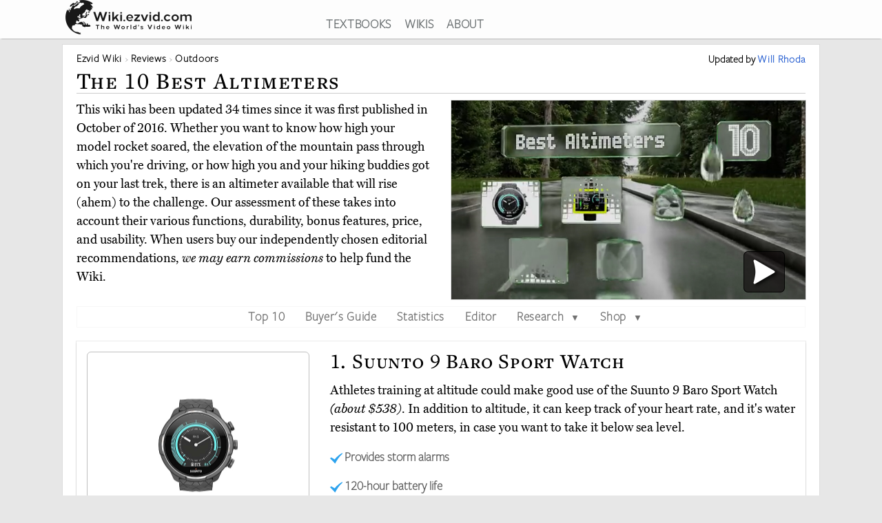

--- FILE ---
content_type: text/html; charset=utf-8
request_url: https://wiki.ezvid.com/best-altimeters
body_size: 127242
content:
<!DOCTYPE html>
<html lang="en"> 
  <head>

    <meta charset="utf-8"/>
    <meta name="viewport" content="width=device-width, initial-scale=1">
    <script>
      function appJSReady(){
           var s = document.createElement("script");
   s.type = "text/javascript";
   s.src = "https://d3j1zw3ygsdrnm.cloudfront.net/assets/page-85edb62cf29f0fce32bd95d92dfd507a7c1c61463b8962503592e2ece50b3308.js";
   $("head").append(s);

      }
    </script>

   <link rel="preconnect" href="https://vjs.zencdn.net">

    <link rel="preconnect" href="https://use.typekit.net">
    <link rel="preload" href="https://d3j1zw3ygsdrnm.cloudfront.net/assets/application-5fa5e79c8e177f91baf29ea31f5085a87e95660201581eaa462e6f45983f1de3.css" as="style" onload="this.rel='stylesheet'">

          <!--<script async defer data-domain="wiki.ezvid.com" src="https://plausible.io/js/plausible.js"></script>-->
    <script>
      var retina = Math.round(('undefined' !== typeof window) ? window.devicePixelRatio || 1 : 1);
      !function(e){"use strict";var n=function(n,t,o){function i(e){if(a.body)return e();setTimeout(function(){i(e)})}function r(){l.addEventListener&&l.removeEventListener("load",r),l.media=o||"all"}var d,a=e.document,l=a.createElement("link");if(t)d=t;else{var f=(a.body||a.getElementsByTagName("head")[0]).childNodes;d=f[f.length-1]}var s=a.styleSheets;l.rel="stylesheet",l.href=n,l.media="only x",i(function(){d.parentNode.insertBefore(l,t?d:d.nextSibling)});var u=function(e){for(var n=l.href,t=s.length;t--;)if(s[t].href===n)return e();setTimeout(function(){u(e)})};return l.addEventListener&&l.addEventListener("load",r),l.onloadcssdefined=u,u(r),l};"undefined"!=typeof exports?exports.loadCSS=n:e.loadCSS=n}("undefined"!=typeof global?global:this);
      !function(t){if(t.loadCSS){var e=loadCSS.relpreload={};if(e.support=function(){try{return t.document.createElement("link").relList.supports("preload")}catch(t){return!1}},e.poly=function(){for(var e=t.document.getElementsByTagName("link"),r=0;r<e.length;r++){var n=e[r];"preload"===n.rel&&"style"===n.getAttribute("as")&&(t.loadCSS(n.href,n,n.getAttribute("media")),n.rel=null)}},!e.support()){e.poly();var r=t.setInterval(e.poly,300);t.addEventListener&&t.addEventListener("load",function(){e.poly(),t.clearInterval(r)}),t.attachEvent&&t.attachEvent("onload",function(){t.clearInterval(r)})}}}(this);
    </script>
    <style>
      @import url("https://use.typekit.net/nxr0gel.css");.img-thumbnail{line-height:1.42857143;background-color:#ffffff;border:1px solid #dddddd;-webkit-transition:all 0.2s ease-in-out;-o-transition:all 0.2s ease-in-out;transition:all 0.2s ease-in-out;display:inline-block;max-width:100%;height:auto}*{-webkit-box-sizing:border-box;-moz-box-sizing:border-box;box-sizing:border-box}*:before,*:after{-webkit-box-sizing:border-box;-moz-box-sizing:border-box;box-sizing:border-box}.img-responsive{display:block;max-width:100%;height:auto}.img-responsive-home-page-category-grid{display:block;max-width:100%;height:150px;max-height:200px}.container{margin-right:auto;margin-left:auto;padding-left:15px;padding-right:15px}.container-fluid{margin-right:auto;margin-left:auto;padding-left:15px;padding-right:15px}.row{margin-left:-15px;margin-right:-15px}.col-xs-1,.col-sm-1,.col-md-1,.col-lg-1,.col-xs-2,.col-sm-2,.col-md-2,.col-lg-2,.col-xs-3,.col-sm-3,.col-md-3,.col-lg-3,.col-xs-4,.col-sm-4,.col-md-4,.col-lg-4,.col-xs-5,.col-sm-5,.col-md-5,.col-lg-5,.col-xs-6,.col-sm-6,.col-md-6,.col-lg-6,.col-xs-7,.col-sm-7,.col-md-7,.col-lg-7,.col-xs-8,.col-sm-8,.col-md-8,.col-lg-8,.col-xs-9,.col-sm-9,.col-md-9,.col-lg-9,.col-xs-10,.col-sm-10,.col-md-10,.col-lg-10,.col-xs-11,.col-sm-11,.col-md-11,.col-lg-11,.col-xs-12,.col-sm-12,.col-md-12,.col-lg-12{position:relative;min-height:1px;padding-left:15px;padding-right:15px}.col-xs-1,.col-xs-2,.col-xs-3,.col-xs-4,.col-xs-5,.col-xs-6,.col-xs-7,.col-xs-8,.col-xs-9,.col-xs-10,.col-xs-11,.col-xs-12{float:left}.col-xs-12{width:100%}.col-xs-11{width:91.66666667%}.col-xs-10{width:83.33333333%}.col-xs-9{width:75%}.col-xs-8{width:66.66666667%}.col-xs-7{width:58.33333333%}.col-xs-6{width:50%}.col-xs-5{width:41.66666667%}.col-xs-4{width:33.33333333%}.col-xs-3{width:25%}.col-xs-2{width:16.66666667%}.col-xs-1{width:8.33333333%}@media (min-width: 768px){.col-sm-1,.col-sm-2,.col-sm-3,.col-sm-4,.col-sm-5,.col-sm-6,.col-sm-7,.col-sm-8,.col-sm-9,.col-sm-10,.col-sm-11,.col-sm-12{float:left}.col-sm-12{width:100%}.col-sm-11{width:91.66666667%}.col-sm-10{width:83.33333333%}.col-sm-9{width:75%}.col-sm-8{width:66.66666667%}.col-sm-7{width:58.33333333%}.col-sm-6{width:50%}.col-sm-5{width:41.66666667%}.col-sm-4{width:33.33333333%}.col-sm-3{width:25%}.col-sm-2{width:16.66666667%}.col-sm-1{width:8.33333333%}.col-sm-offset-12{margin-left:100%}.col-sm-offset-11{margin-left:91.66666667%}.col-sm-offset-10{margin-left:83.33333333%}.col-sm-offset-9{margin-left:75%}.col-sm-offset-8{margin-left:66.66666667%}.col-sm-offset-7{margin-left:58.33333333%}.col-sm-offset-6{margin-left:50%}.col-sm-offset-5{margin-left:41.66666667%}.col-sm-offset-4{margin-left:33.33333333%}.col-sm-offset-3{margin-left:25%}.col-sm-offset-2{margin-left:16.66666667%}.col-sm-offset-1{margin-left:8.33333333%}.col-sm-offset-0{margin-left:0%}}@media (min-width: 992px){.col-md-1,.col-md-2,.col-md-3,.col-md-4,.col-md-5,.col-md-6,.col-md-7,.col-md-8,.col-md-9,.col-md-10,.col-md-11,.col-md-12{float:left}.col-md-12{width:100%}.col-md-11{width:91.66666667%}.col-md-10{width:83.33333333%}.col-md-9{width:75%}.col-md-8{width:66.66666667%}.col-md-7{width:58.33333333%}.col-md-6{width:50%}.col-md-5{width:41.66666667%}.col-md-4{width:33.33333333%}.col-md-3{width:25%}.col-md-2{width:16.66666667%}.col-md-1{width:8.33333333%}.col-md-pull-6{right:50%}.col-md-push-6{left:50%}}@media (min-width: 1200px){.col-lg-1,.col-lg-2,.col-lg-3,.col-lg-4,.col-lg-5,.col-lg-6,.col-lg-7,.col-lg-8,.col-lg-9,.col-lg-10,.col-lg-11,.col-lg-12{float:left}.col-lg-12{width:100%}.col-lg-11{width:91.66666667%}.col-lg-10{width:83.33333333%}.col-lg-9{width:75%}.col-lg-8{width:66.66666667%}.col-lg-7{width:58.33333333%}.col-lg-6{width:50%}.col-lg-5{width:41.66666667%}.col-lg-4{width:33.33333333%}.col-lg-3{width:25%}.col-lg-2{width:16.66666667%}.col-lg-1{width:8.33333333%}}.clearfix:before,.clearfix:after,.container:before,.container:after,.container-fluid:before,.container-fluid:after,.row:before,.row:after{content:' ';display:table}.clearfix:after,.container:after,.container-fluid:after,.row:after{clear:both}.center-block{display:block;margin-left:auto;margin-right:auto}.pull-right{float:right !important}.pull-left{float:left !important}.hide{display:none !important}.show{display:block !important}.invisible{visibility:hidden}.hidden{display:none !important}.affix{position:fixed}@-ms-viewport{width:device-width}.visible-xs,.visible-sm,.visible-md,.visible-lg{display:none !important}.visible-xs-block,.visible-xs-inline,.visible-xs-inline-block,.visible-sm-block,.visible-sm-inline,.visible-sm-inline-block,.visible-md-block,.visible-md-inline,.visible-md-inline-block,.visible-lg-block,.visible-lg-inline,.visible-lg-inline-block{display:none !important}@media (max-width: 767px){.visible-xs{display:block !important}table.visible-xs{display:table !important}tr.visible-xs{display:table-row !important}th.visible-xs,td.visible-xs{display:table-cell !important}}@media (max-width: 767px){.visible-xs-block{display:block !important}}@media (max-width: 767px){.visible-xs-inline{display:inline !important}}@media (max-width: 767px){.visible-xs-inline-block{display:inline-block !important}}@media (min-width: 768px) and (max-width: 991px){.visible-sm{display:block !important}table.visible-sm{display:table !important}tr.visible-sm{display:table-row !important}th.visible-sm,td.visible-sm{display:table-cell !important}}@media (min-width: 768px) and (max-width: 991px){.visible-sm-block{display:block !important}}@media (min-width: 768px) and (max-width: 991px){.visible-sm-inline{display:inline !important}}@media (min-width: 768px) and (max-width: 991px){.visible-sm-inline-block{display:inline-block !important}}@media (min-width: 992px) and (max-width: 1199px){.visible-md{display:block !important}table.visible-md{display:table !important}tr.visible-md{display:table-row !important}th.visible-md,td.visible-md{display:table-cell !important}}@media (min-width: 992px) and (max-width: 1199px){.visible-md-block{display:block !important}}@media (min-width: 992px) and (max-width: 1199px){.visible-md-inline{display:inline !important}}@media (min-width: 992px) and (max-width: 1199px){.visible-md-inline-block{display:inline-block !important}}@media (min-width: 1200px){.visible-lg{display:block !important}table.visible-lg{display:table !important}tr.visible-lg{display:table-row !important}th.visible-lg,td.visible-lg{display:table-cell !important}}@media (min-width: 1200px){.visible-lg-block{display:block !important}}@media (min-width: 1200px){.visible-lg-inline{display:inline !important}}@media (min-width: 1200px){.visible-lg-inline-block{display:inline-block !important}}@media (max-width: 767px){.hidden-xs{display:none !important}}@media (min-width: 768px) and (max-width: 991px){.hidden-sm{display:none !important}}@media (min-width: 992px) and (max-width: 1199px){.hidden-md{display:none !important}}@media (min-width: 1200px){.hidden-lg{display:none !important}}.panel{margin-bottom:20px;background-color:#fff;border:1px solid transparent;border-radius:4px;-webkit-box-shadow:0 1px 1px rgba(0,0,0,0.05);box-shadow:0 1px 1px rgba(0,0,0,0.05)}.panel-body{padding:15px}.panel-heading{padding:10px 15px;border-bottom:1px solid transparent;border-top-left-radius:3px;border-top-right-radius:3px}.panel-heading>.dropdown .dropdown-toggle{color:inherit}.panel-title{margin-top:0;margin-bottom:0;color:inherit}.panel-title>a,.panel-title>small,.panel-title>.small,.panel-title>small>a,.panel-title>.small>a{color:inherit}.panel-footer{padding:10px 15px;background-color:#f5f5f5;border-top:1px solid #ddd;border-bottom-right-radius:3px;border-bottom-left-radius:3px}.panel>.panel-heading+.panel-collapse>.list-group .list-group-item:first-child{border-top-left-radius:0;border-top-right-radius:0}.panel-heading+.list-group .list-group-item:first-child{border-top-width:0}.list-group+.panel-footer{border-top-width:0}.panel-group{margin-bottom:20px}.panel-group .panel{margin-bottom:0;border-radius:4px}.panel-group .panel+.panel{margin-top:5px}.panel-group .panel-heading{border-bottom:0}.panel-group .panel-heading+.panel-collapse>.panel-body,.panel-group .panel-heading+.panel-collapse>.list-group{border-top:1px solid #ddd}.panel-group .panel-footer{border-top:0}.panel-group .panel-footer+.panel-collapse .panel-body{border-bottom:1px solid #ddd}.panel-default{border-color:#ddd}.panel-default>.panel-heading{color:#333;background-color:#f5f5f5;border-color:#ddd}.panel-default>.panel-heading+.panel-collapse>.panel-body{border-top-color:#ddd}.panel-default>.panel-heading .badge{color:#f5f5f5;background-color:#333}.panel-default>.panel-footer+.panel-collapse>.panel-body{border-bottom-color:#ddd}.panel-primary{border-color:#337ab7}.panel-primary>.panel-heading{color:#fff;background-color:#337ab7;border-color:#337ab7}.panel-primary>.panel-heading+.panel-collapse>.panel-body{border-top-color:#337ab7}.panel-primary>.panel-heading .badge{color:#337ab7;background-color:#fff}.panel-primary>.panel-footer+.panel-collapse>.panel-body{border-bottom-color:#337ab7}.panel-success{border-color:#d6e9c6}.panel-success>.panel-heading{color:#3c763d;background-color:#dff0d8;border-color:#d6e9c6}.panel-success>.panel-heading+.panel-collapse>.panel-body{border-top-color:#d6e9c6}.panel-success>.panel-heading .badge{color:#dff0d8;background-color:#3c763d}.panel-success>.panel-footer+.panel-collapse>.panel-body{border-bottom-color:#d6e9c6}.panel-info{border-color:#bce8f1}.panel-info>.panel-heading{color:#31708f;background-color:#d9edf7;border-color:#bce8f1}.panel-info>.panel-heading+.panel-collapse>.panel-body{border-top-color:#bce8f1}.panel-info>.panel-heading .badge{color:#d9edf7;background-color:#31708f}.panel-info>.panel-footer+.panel-collapse>.panel-body{border-bottom-color:#bce8f1}.panel-warning{border-color:#faebcc}.panel-warning>.panel-heading{color:#8a6d3b;background-color:#fcf8e3;border-color:#faebcc}.panel-warning>.panel-heading+.panel-collapse>.panel-body{border-top-color:#faebcc}.panel-warning>.panel-heading .badge{color:#fcf8e3;background-color:#8a6d3b}.panel-warning>.panel-footer+.panel-collapse>.panel-body{border-bottom-color:#faebcc}.panel-danger{border-color:#ebccd1}.panel-danger>.panel-heading{color:#a94442;background-color:#f2dede;border-color:#ebccd1}.panel-danger>.panel-heading+.panel-collapse>.panel-body{border-top-color:#ebccd1}.panel-danger>.panel-heading .badge{color:#f2dede;background-color:#a94442}.panel-danger>.panel-footer+.panel-collapse>.panel-body{border-bottom-color:#ebccd1}.text-center{text-align:center}.text-right{text-align:right}.embed-responsive{position:relative;display:block;height:0;padding:0;overflow:hidden}.embed-responsive .embed-responsive-item,.embed-responsive iframe,.embed-responsive embed,.embed-responsive object,.embed-responsive video{position:absolute;top:0;bottom:0;left:0;width:100%;height:100%;border:0}.embed-responsive-16by9{padding-bottom:56.25%}.embed-responsive-32by7{padding-bottom:21.875%}.nav{padding-left:0;margin-bottom:0;list-style:none}.nav>li{position:relative;display:block}.nav>li>label{position:relative;display:block;padding:10px 14px}.nav>li>label:hover,.nav>li>label:focus{text-decoration:none;background-color:#eee}.nav .open>label,.nav .open>label:hover,.nav .open>label:focus{background-color:#eee;border-color:#337ab7}.nav .nav-divider{height:1px;margin:9px 0;overflow:hidden;background-color:#e5e5e5}.nav-tabs>li{float:left}.nav-tabs>li>label{line-height:1.42857143;text-decoration:none;color:#898989}.nav-tabs>li.active>label,.nav-tabs>li.active>label:hover,.nav-tabs>li.active>label:focus{color:#757575;cursor:default;padding-bottom:8px}.tab-content{padding:10px 0}.clearfix{clear:both}.clearfix:before,.clearfix:after{display:table;content:" "}.clearfix:after{clear:both}header{background:#fff;height:56px;box-shadow:0 2px 2px -2px rgba(60,60,60,0.7);overflow:hidden;position:fixed;top:0px;width:100%;z-index:20;opacity:0.9}header>.container{margin-right:auto;margin-left:auto;padding-left:5px;padding-right:5px}header:focus-within{opacity:1}#logo{max-width:100%;height:auto}.addsearch{float:right;margin-top:3px;height:28px;width:100%;border-bottom:1px solid #343738;border-left:0;border-top:0;border-right:0;font-weight:300;background-position:right;color:#343738;background:url("data:image/svg+xml;charset=utf8,%3Csvg%20xmlns%3D%27http%3A%2F%2Fwww.w3.org%2F2000%2Fsvg%27%20width%3D%2724%27%20height%3D%2724%27%20viewBox%3D%270%200%2024%2024%27%3E%3Cpath%20fill%3D%27%2523343738%27%20d%3D%27M21.7%2C20.3l-1.4%2C1.4l-5.4-5.4c-1.3%2C1-3%2C1.7-4.9%2C1.7%20c-4.4%2C0-8-3.6-8-8c0-4.4%2C3.6-8%2C8-8c4.4%2C0%2C8%2C3.6%2C8%2C8c0%2C1.8-0.6%2C3.5-1.7%2C4.9L21.7%2C20.3z%20M10%2C4c-3.3%2C0-6%2C2.7-6%2C6s2.7%2C6%2C6%2C6s6-2.7%2C6-6%20S13.3%2C4%2C10%2C4z%27%2F%3E%3C%2Fsvg%3E") no-repeat right}.addsearch::-webkit-input-placeholder,.addsearch:-moz-placeholder,.addsearch::-moz-placeholder,.addsearch:-ms-input-placeholder{color:#343738}.addsearch:hover,.addsearch:focus,.addsearch:active{border-bottom:1px solid #265ed0;outline:none}header ul{text-align:center;height:1.5em}header ul li{display:inline-block;margin-left:15px}header ul>:first-child{margin-left:0}header ul li a:link,header ul li a:visited{color:#343738}header ul li a:hover{color:#265ed0}@media screen and (min-width: 1279px){header ul li a:link,header ul li a:visited{color:#595f61}}@media screen and (max-width: 1080px){header ul li{font-size:1.5vw;margin-left:6px}}@media screen\0 {#svg_logo{width:200px}}_:-ms-fullscreen,:root #svg_logo{width:200px}html,body,div,span,object,iframe,h2,h3,h4,h5,h6,blockquote,pre,abbr,del,dfn,em,img,ins,kbd,q,samp,small,strong,sub,sup,var,b,i,dl,dt,dd,ol,ul,li,fieldset,form,label,article,aside,canvas,details,figcaption,figure,footer,header,hgroup,menu,nav,section,summary,time,mark,audio,video{margin:0;padding:0;border:0;outline:0}body{line-height:1}article,aside,details,figcaption,figure,footer,header,hgroup,menu,nav,section{display:block}nav ul{list-style:none}a{margin:0;padding:0;font-size:100%;vertical-align:baseline;background:transparent}hr{display:block;height:1px;border:0;border-top:1px solid #ccc;margin:1em 0;padding:0}input,select{vertical-align:middle}body{line-height:1.5em;font-size:18px;background:#e7e7e7;font-family:'miller-text', Georgia, serif;-moz-osx-font-smoothing:grayscale;-webkit-font-smoothing:antialiased;text-rendering:optimizelegibility;font-variant-numeric:lining-nums}p{margin:1em 0;color:#000}p:first-of-type{margin:0 0 .2em 0}h1,h2,h3,h4,h5{letter-spacing:1pt;font-family:'freight-text-pro', Georgia, serif;font-weight:500;font-variant:small-caps;font-variant-numeric:lining-nums}h2{font-weight:500}a{font-family:'freight-sans-pro-lights', Arial, Helvetica, sans-serif;text-decoration:none;color:#265ed0;font-weight:700;letter-spacing:.5pt}p a{font-family:inherit;font-weight:inherit}h1{font-size:1.9em}h2{font-size:1.7em}h3{font-size:1.3em}h4{font-size:1.2em}input{border-radius:0}.sans-serif{font-family:'freight-sans-pro-lights', Arial, Helvetica, sans-serif}.serif{font-family:'miller-text', Georgia, serif}.align-center{text-align:center;margin:0 auto}.flex-center{display:flex;align-items:center}.container{max-width:1100px;width:auto}.secondary-link{color:#265ed0}.main_content{height:100%;overflow:hidden;margin:56px auto 20px auto}.main_content .container{background:#fff;border:1px solid #dcdcdc;min-height:200px;overflow:hidden;padding:20px;margin-top:8px}.image-one{border:solid 1px #dcdcdc;max-width:90%;margin:1em auto;display:block;height:auto}.image-one:hover{border:solid 1px #2DA3EE;-moz-box-shadow:0 0 5px rgba(0,0,0,0.5);-webkit-box-shadow:0 0 5px rgba(0,0,0,0.5);box-shadow:0 0 5px rgba(0,0,0,0.5)}.price-info-button a:visited{color:#fff !important}.true-center{position:absolute;top:50%;transform:translateY(-50%) translateX(50%);display:inline-block;vertical-align:middle;right:50%}.vertical-center{position:relative;top:50%;transform:translateY(-50%)}.underpad{margin-bottom:10px}#breadcrumb{list-style-type:none;bottom:0;float:left;position:inherit;right:0;line-height:1em}#breadcrumb a{color:rgba(0,0,0,0.75)}#breadcrumb li{font-size:.85em;white-space:nowrap;display:inline-block}#breadcrumb li::before,#breadcrumb li::after{color:silver}#breadcrumb li::after{content:" \203a "}#breadcrumb li:last-of-type{color:#4C4C4C}#breadcrumb li:last-of-type::after{content:''}#breadcrumb li:first-child,#breadcrumb li:nth-last-child(1),#breadcrumb li:nth-last-child(2){display:inline-block;width:auto}#breadcrumb li:first-child::before,#breadcrumb li:nth-last-child(1)::before,#breadcrumb li:nth-last-child(2)::before{content:''}@media screen and (min-width: 2000px){.container{max-width:1400px}}@media only screen and (min-device-width: 768px) and (max-device-width: 1024px){.main_content .container{padding:15px 15px 15px 15px}}@media screen and (max-width: 767px){.container{width:auto}.main_content .container{overflow-x:hidden;padding:8px}h1{font-size:1.8em}h2{font-size:1.5em}h3{font-size:1.1em}h4{font-size:1em}}.youtube-container{margin:0px auto;clear:both}.video-player{pointer-events:none;touch-action:none}.video-player-hosted video{max-width:100%}.video-player,.video-player-loaded{position:relative;padding-bottom:56.25%;overflow:hidden;border:1px solid #dcdcdc;margin:-1px;z-index:5}#vidthumbvid{z-index:5}.video-player #vid-play-icon{bottom:10px;margin:auto 0 0 auto;right:30px;z-index:10;max-width:60px;pointer-events:none;touch-action:none;position:absolute;transition:visibility 0s linear 0s, opacity 300ms}.video-player-hosted #vid-play-icon{position:absolute;top:50%;left:50%;transform:translate(-50%, -50%);z-index:10;width:20%;pointer-events:none;touch-action:none}.video-thumb{pointer-events:none;touch-action:none;bottom:0;display:block;left:0;margin:auto;max-width:100%;width:100%;position:absolute;right:0;top:0;height:auto}.video-player-loaded iframe{width:100%;height:100%;position:absolute;top:0;left:0}.top-of-page-video-thumb{bottom:0;display:block;left:0;margin:auto;max-width:100%;width:100%;position:absolute;right:0;top:0;height:auto}.hideme{visibility:collapse;height:0;transition:visibility 0s linear 300ms, opacity 300ms}.item-video-player-column{max-height:380px}

    </style>
    
    <script src="https://d3j1zw3ygsdrnm.cloudfront.net/assets/application-f45b7fbc384c66b38a98bc7c9e30622f76691b0fc7fe7727320a305a2ac6f466.js" async="async" onload="appJSReady()"></script>
    

    <link rel="shortcut icon" type="image/x-icon" href="https://d3j1zw3ygsdrnm.cloudfront.net/assets/favicon-c8af99317d957ca65fd7b28bb208eafe1f41f73fce1b8b23b23874fc0d98482b.ico" />

 
        <title data-addsearch="exclude">Top 10 Altimeters | Video Review</title>
<meta name ="description" content="Currently, the best altimeter is the Suunto 9 Baro Sport Watch. Wiki researchers have been writing reviews of the latest altimeters since 2016." />
<meta name="twitter:card" content="summary_large_image" />
<meta name="twitter:title" content="Top 10 Altimeters | Video Review" />
<meta name="twitter:description" content="Currently, the best altimeter is the Suunto 9 Baro Sport Watch. Wiki researchers have been writing reviews of the latest altimeters since 2016." />

<link rel="canonical" href="https://wiki.ezvid.com/best-altimeters" />


  
       <script type="application/ld+json">
   {
     "@context": "http://schema.org",
     "@type": "BreadcrumbList",
     "itemListElement": [
       {
        "@type": "ListItem",
        "position": 1,
        "item": {
          "@id": "https://wiki.ezvid.com",
          "name": "Ezvid Wiki"
        }
      },
       {
        "@type": "ListItem",
        "position": 2,
        "item": {
          "@id": "https://wiki.ezvid.com/categories",
          "name": "Wiki Reviews"
        }
      },
       {
        "@type": "ListItem",
        "position": 3,
        "item": {
          "@id": "https://wiki.ezvid.com/categories/outdoors",
          "name": "Outdoors"
        }
      }
     ]
   }
   </script>
   <script type="application/ld+json">
   {
     "@context": "http://schema.org",
     "@type": "ItemList",
     "numberOfItems": 10,
     "itemListElement": [
      {
        "@type": "ListItem",
        "position": 10,
        "item": {
          "@type": "Product",
          "url":"https://wiki.ezvid.com/best-altimeters#sun-company-altilinq",
          "name":"Sun Company AltiLinq",
          "category":"Outdoors",
          "image": ["https://d7y9tqwfp7l4x.cloudfront.net/item_images/tvpfxwboh0a73aqhbqhp.webp"],
          "description": "The Sun Company AltiLinq is a precise and reliable analog model that can be easily mounted to the dashboard of a car or truck. It&#39;s a great option for a first responder, a long-haul driver, or anyone else who needs to know how their location may affect their performance.",
          "review": {
    "@type": "Review",
    "reviewRating": {
      "@type": "Rating",
      "ratingValue": "4.1",
      "bestRating": "5"
    },
    "author": {
      "@type": "Person",
      "name": "Will Rhoda"
    }
  }
        }
       },

      {
        "@type": "ListItem",
        "position": 9,
        "item": {
          "@type": "Product",
          "url":"https://wiki.ezvid.com/best-altimeters#liberty-mountain-sb-400",
          "name":"Liberty Mountain SB-400",
          "category":"Outdoors",
          "image": ["https://d7y9tqwfp7l4x.cloudfront.net/item_images/jwmicusmdyqhxhsp7fbn.webp"],
          "description": "The Liberty Mountain SB-400 features an analog display that is accurate to within approximately 100 feet at heights of up to three miles. Its retaining ring has a small loop you can use to hook up a lanyard, though it doesn&#39;t come with one.",
          "review": {
    "@type": "Review",
    "reviewRating": {
      "@type": "Rating",
      "ratingValue": "3.6",
      "bestRating": "5"
    },
    "author": {
      "@type": "Person",
      "name": "Will Rhoda"
    }
  }
        }
       },

      {
        "@type": "ListItem",
        "position": 8,
        "item": {
          "@type": "Product",
          "url":"https://wiki.ezvid.com/best-altimeters#oris-big-crown-propilot",
          "name":"Oris Big Crown ProPilot",
          "category":"Outdoors",
          "image": ["https://d7y9tqwfp7l4x.cloudfront.net/item_images/gdigmlatlagb9aqtj6jx.webp"],
          "description": "The Oris Big Crown ProPilot is specifically for flyers of helicopters or low-altitude prop planes. This particular model is a limited edition made in collaboration with the Swiss Air Rescue Guard, and offers a maximum reading of 15,000 feet.",
          "review": {
    "@type": "Review",
    "reviewRating": {
      "@type": "Rating",
      "ratingValue": "3.9",
      "bestRating": "5"
    },
    "author": {
      "@type": "Person",
      "name": "Will Rhoda"
    }
  }
        }
       },

      {
        "@type": "ListItem",
        "position": 7,
        "item": {
          "@type": "Product",
          "url":"https://wiki.ezvid.com/best-altimeters#sun-company-203",
          "name":"Sun Company 203",
          "category":"Outdoors",
          "image": ["https://d7y9tqwfp7l4x.cloudfront.net/item_images/vqwma34bwaevhacygvrq.webp"],
          "description": "The Sun Company 203 is an analog option that offers reliable measurements without the hassle of replaceable or rechargeable batteries. It&#39;s a lightweight model that comes with a lanyard, so you can wear it comfortably around your neck.",
          "review": {
    "@type": "Review",
    "reviewRating": {
      "@type": "Rating",
      "ratingValue": "4.0",
      "bestRating": "5"
    },
    "author": {
      "@type": "Person",
      "name": "Will Rhoda"
    }
  }
        }
       },

      {
        "@type": "ListItem",
        "position": 6,
        "item": {
          "@type": "Product",
          "url":"https://wiki.ezvid.com/best-altimeters#jolly-logic-altimetertwo",
          "name":"Jolly Logic AltimeterTwo",
          "category":"Outdoors",
          "image": ["https://d7y9tqwfp7l4x.cloudfront.net/item_images/fuycj5gu3t5tzbosxtal.webp"],
          "description": "The Jolly Logic AltimeterTwo weighs less than half an ounce and is less than two inches long, so you can easily tuck it into the nose cone or body of almost any model rocket, or slip it into the fuselage of a radio controlled airplane or drone.",
          "review": {
    "@type": "Review",
    "reviewRating": {
      "@type": "Rating",
      "ratingValue": "4.3",
      "bestRating": "5"
    },
    "author": {
      "@type": "Person",
      "name": "Will Rhoda"
    }
  }
        }
       },

      {
        "@type": "ListItem",
        "position": 5,
        "item": {
          "@type": "Product",
          "url":"https://wiki.ezvid.com/best-altimeters#casio-pro-trek-prw2500t",
          "name":"Casio Pro Trek PRW2500T",
          "category":"Outdoors",
          "image": ["https://d7y9tqwfp7l4x.cloudfront.net/item_images/tlhhehmirh2soknwhbcv.webp"],
          "description": "The Casio Pro Trek PRW2500T has an altimeter range of -2,300 to 32,800 feet, calculated within a 20-foot accuracy. Its integrated solar panel keeps its battery charged, but even with zero exposure to sunlight it can last five months.",
          "review": {
    "@type": "Review",
    "reviewRating": {
      "@type": "Rating",
      "ratingValue": "4.1",
      "bestRating": "5"
    },
    "author": {
      "@type": "Person",
      "name": "Will Rhoda"
    }
  }
        }
       },

      {
        "@type": "ListItem",
        "position": 4,
        "item": {
          "@type": "Product",
          "url":"https://wiki.ezvid.com/best-altimeters#kestrel-5000-environmental-meter",
          "name":"Kestrel 5000 Environmental Meter",
          "category":"Outdoors",
          "image": ["https://d7y9tqwfp7l4x.cloudfront.net/item_images/pk6tvcfv8xmxjf1sck55.webp"],
          "description": "A drop-tested unit with an IP67 dust and water resistance, the Kestrel 5000 Environmental Meter has a rugged construction that&#39;s ready for challenging conditions. It can log over 10,000 sets of time-stamped data that can be sent wirelessly to your smartphone.",
          "review": {
    "@type": "Review",
    "reviewRating": {
      "@type": "Rating",
      "ratingValue": "4.1",
      "bestRating": "5"
    },
    "author": {
      "@type": "Person",
      "name": "Will Rhoda"
    }
  }
        }
       },

      {
        "@type": "ListItem",
        "position": 3,
        "item": {
          "@type": "Product",
          "url":"https://wiki.ezvid.com/best-altimeters#garmin-foretex-701-ballistic-edition",
          "name":"Garmin Foretex 701 Ballistic Edition",
          "category":"Outdoors",
          "image": ["https://d7y9tqwfp7l4x.cloudfront.net/item_images/ogsb7bbwfvumy33z2x1j.webp"],
          "description": "The Garmin Foretex 701 Ballistic Edition is designed for use by military personnel, and includes a rugged case and a display that&#39;s visible through night vision goggles. It connects to GPS, GLONASS, and Galileo satellite systems to pinpoint your position.",
          "review": {
    "@type": "Review",
    "reviewRating": {
      "@type": "Rating",
      "ratingValue": "4.0",
      "bestRating": "5"
    },
    "author": {
      "@type": "Person",
      "name": "Will Rhoda"
    }
  }
        }
       },

      {
        "@type": "ListItem",
        "position": 2,
        "item": {
          "@type": "Product",
          "url":"https://wiki.ezvid.com/best-altimeters#suunto-eon-core-wrist-computer",
          "name":"Suunto Eon Core Wrist Computer",
          "category":"Outdoors",
          "image": ["https://d7y9tqwfp7l4x.cloudfront.net/item_images/bfs6ybb6kyginf3mzila.webp"],
          "description": "When combined with a separately purchased transmitter, the Finnish-made Suunto Eon Core Wrist Computer can provide pressure readings straight from your scuba tank. After your session, it&#39;s easy to transfer dive logs to the company&#39;s proprietary app via Bluetooth.",
          "review": {
    "@type": "Review",
    "reviewRating": {
      "@type": "Rating",
      "ratingValue": "4.9",
      "bestRating": "5"
    },
    "author": {
      "@type": "Person",
      "name": "Will Rhoda"
    }
  }
        }
       },

      {
        "@type": "ListItem",
        "position": 1,
        "item": {
          "@type": "Product",
          "url":"https://wiki.ezvid.com/best-altimeters#suunto-9-baro-sport-watch",
          "name":"Suunto 9 Baro Sport Watch",
          "category":"Outdoors",
          "image": ["https://d7y9tqwfp7l4x.cloudfront.net/item_images/uskr8vme8whj3gs7whek.webp"],
          "description": "Athletes training at altitude could make good use of the Suunto 9 Baro Sport Watch. In addition to altitude, it can keep track of your heart rate, and it&#39;s water resistant to 100 meters, in case you want to take it below sea level.",
          "review": {
    "@type": "Review",
    "reviewRating": {
      "@type": "Rating",
      "ratingValue": "5.0",
      "bestRating": "5"
    },
    "author": {
      "@type": "Person",
      "name": "Will Rhoda"
    }
  }
        }
       }
      ],
     "name": "10 Best Altimeters"
   }
   </script>
   <style>.main_content .container{max-width:1100px;padding-top:10px}#breadcrumb a{color:#000}.page-title{color:#000;margin:8px auto 10px auto;border-bottom:1px solid #ccc;padding-bottom:5px}#date-and-author{font-size:.85em;margin:0 0;color:#000;text-align:right;font-weight:700;padding-top:2px;line-height:1.2em}ul.page-menu{border:1px solid #f7f7f7;margin-top:5px;text-align:center;margin:0 auto;width:100%;margin-top:10px}.page-menu li{display:inline-block;padding:0 1vw}.page-menu li a{color:#717171}.page-menu li:hover{background-color:#f7f7f7}.page-menu li:first-of-type{padding-left:0}.page-menu li:last-of-type{padding-right:0}.page-description a{color:#0000FF;border-bottom:solid 1px}#editors_choices{margin:10px auto}.bestitem{text-align:center;box-shadow:0 2px 2px 0 rgba(0,0,0,0.16),0 0 0 1px rgba(0,0,0,0.08);margin:0 0 !important}.pt_stars{color:#FFA500;line-height:27px}.pt_rank{font-size:.9em;line-height:35px}.pt_superlative{font-weight:500}.pt_seeitnow{margin-left:5px;margin-right:5px}.pt_seeitnow .topThreeSeeItNow{display:block;padding:.4em 1em;color:#fff;background-color:#2da3ee;border:1px solid #0769a7;border-radius:3px}.editors-choice-stores{height:11px;display:block;text-align:center;color:#B8B8B8;line-height:5px;font-weight:300;font-size:11px;margin:7px 0 0 0}.editors-choice-stores a:link,.editors-choice-stores a:visited{color:#767676;padding-left:3px;padding-right:5px}.pt_image{height:160px;margin:5px}.top-item-img{max-height:160px;display:block;margin:auto;width:auto;position:relative;top:50%;transform:translateY(-50%)}.arrow-down{padding-left:5px;font-size:.7em}.menu-holder{cursor:pointer}.menu-holder .dropdown{position:absolute;top:100%;background:#FFFFFF;border-radius:4px;box-shadow:0 4px 12px rgba(0,0,0,0.1);text-align:left;-webkit-transition:0.3s ease;transition:0.3s ease;z-index:1;width:100%;max-width:140px;margin-left:-1vw}.menu-holder .dropdown li{z-index:1;position:relative;background:#FFF;padding:0 4px;color:#666;float:inherit;list-style:none;display:block;text-align:center}.menu-holder .dropdown li:hover{background-color:#f7f7f7}.menu-holder .dropdown li:first-child{border-radius:4px 4px 0 0}.menu-holder .dropdown li:last-child{border-radius:0 0 4px 4px}.menu-holder .dropdown li:last-child a{border-bottom:0}.menu-holder .dropdown a{display:block;border-bottom:1px solid rgba(0,0,0,0.05);padding:4px 0 0 0;color:#717171;font-size:80%}@media screen and (max-width: 767px){.menu-holder .dropdown{max-width:80px;top:inherit}.menu-holder .dropdown a{padding:4px 0;font-size:50%}ul.page-menu{margin:5px auto 0 auto;width:100%}.pt_image{height:125px}.pt_image{display:inline-block}.pt_image a img{height:110px;padding-right:5px;top:5px;position:relative}.pt_rank{display:block}.pt_superlative{font-size:14px}.pt_seeitnow .topThreeSeeItNow{padding:4px 6px;font-size:.8em;line-height:1.2em}.bestitem .col-xs-12{padding:0 0}#editors_choices .col-xs-4{padding:5px}#editors_choices{margin-top:0}.align-bottom{position:inherit}}@media screen and (max-width: 320px){.page-menu li a{font-size:.75em}}

  </style>
   <link rel="preload" href="https://d3j1zw3ygsdrnm.cloudfront.net/assets/below-fold/page-show-4c5643cade97dec5a76ba2cd35b63293b8d99a48e3507116c2ebb6075ba7351c.css" as="style" onload="this.rel='stylesheet'">
   <script>
    // gtag('event', 'conversion', {'send_to': 'AW-801624294/2LDkCK3mrYcBEOahn_4C'});
   </script>
  

    

    
    <link rel="amphtml" href="https://wiki.ezvid.com/best-altimeters.amp" />
  
    <meta name="csrf-param" content="authenticity_token" />
<meta name="csrf-token" content="/TaUgJjT4UqQkPtL4zhXumQV2KKQbf1Jnet9VGpFRpAdsGSdfvdmBLHOm2DKopCKSWF7d+f3qAn7mPH8mBtx2A==" />
    


    
  </head>
  <body>
        <header>
  <div class="container">
    <div class="row flex-center">
      <div  style="margin-bottom: 10px;" class="col-lg-3 col-md-3 col-sm-3 col-xs-6"> 
        <a href="/">
          <img height="50" width="183" id="logo" alt="ezvid wiki logo small" src="https://d7y9tqwfp7l4x.cloudfront.net/static/ezvid_wiki_logo_light_t14g85.webp" />
</a>      </div>
      <div class="col-lg-6 col-md-6 col-sm-6 hidden-xs">
        
          <ul class ="site-header">
            <li><a href="/categories/books-textbooks">TEXTBOOKS</a></li>
            <!--<li></li>-->
           <!-- <li></li>-->
            <li><a href="/wikis">WIKIS</a></li>
            

            <li><a href="/about_us">ABOUT</a></li>
            <li>
              </li>
          </ul>
      </div>

      <div class="hidden-sm col-lg-4 col-md-4 col-sm-4 col-xs-6 mb-2">
      </div>
    </div>
  </div>
</header>

    <section class="main_content">
      <div class="container">
        
        






   <div class="row">
  <div class="col-md-6 col-sm-6 col-xs-6">
   <ol id="breadcrumb" data-addsearch="exclude">
  <li><a href="/">Ezvid Wiki</a></li>
  <li><a href="/categories">Reviews</a></li>
  <li><a href="/categories/outdoors">Outdoors</a></li>
</ol>
  </div>
  <div class="col-md-6 col-sm-6 col-xs-6">
   <p class="sans-serif" id="date-and-author">
   Updated <span id="last-updated">
    
    </span>
    by <a href="#editor"><span id="author-name">Will Rhoda</span></a>
   </p>
  </div>
 </div>
<div class="row afl" id="ezaltimeters-20">
 <div class="col-lg-12 col-md-12 col-sm-12 col-xs-12">
  <h1 class="page-title">The 10 Best Altimeters</h1>
 </div>
</div>
<div class="row">
 <div class="col-lg-6 col-md-6 hidden-xs">
  <p class="page-description">
This wiki has been updated 34 times since it was first published in October of 2016. Whether you want to know how high your model rocket soared, the elevation of the mountain pass through which you&#39;re driving, or how high you and your hiking buddies got on your last trek, there is an altimeter available that will rise (ahem) to the challenge. Our assessment of these takes into account their various functions, durability, bonus features, price, and usability.
When users buy our independently chosen editorial 
recommendations,
<em>we may earn commissions</em> to 
help fund the Wiki.
<!---->
<!--If you'd like to contribute your own research to the Wiki, please get started by reviewing -->
<!---->
<!-- introductory video. -->
<!--Skip to-->

    <!--.-->
</p> 
 </div>
 <div class="col-lg-6 col-md-6 col-xs-12" id="vid-page-review">
  
   
   <div class="video-container top-of-page-video-container"
   id="top-of-page-video-container"
    data-video-id="B0Cv2lsbj9o"
   >
    <div class="video-player",
    id="top-of-page-video-player",
   >  <div class="top-of-page-preview-container">
       <img src="https://d7y9tqwfp7l4x.cloudfront.net/static/play_logo3_lfnejl.webp"
       id="vid-play-icon" alt="video play icon">
     
    
          <video playsinline autoplay loop muted class="video-thumb" 
             src="https://d1ec7doolx0za0.cloudfront.net/animated_previews/MuagMGF7-JxUm.mp4">
                <img class="top-of-page-video-thumb" 
                alt="10 Best Altimeters"
                src="https://d7y9tqwfp7l4x.cloudfront.net/page_thumbnails_big_for_video_player/3558.webp"
                >
          </video>
     
      </div>
     
      </div>
   

    
   </div>
   
 </div>
</div>
  <div class="row">
   <div class="col-md-12 flex-center">


    <ul class="page-menu" id="main-menu" data-addsearch="exclude">
 <!--<li class="hidden-xs hidden-sm hidden-md"><a href="#vid-page-review">Video Review</a></li>-->
 <li id="mobile-menu-research" class="visible-xs-inline-block visible-sm-inline-block menu-holder "><a>Research<span class="arrow-down">▼</span></a>
  <ul class="dropdown" id="menu-research" style="display:none;">
  <li><a target="_blank" class="dropdown-link" rel="noopener" href="https://en.wikipedia.org/wiki/Special:Search?search=altimeter">Wikipedia</a></li>
  <li><a target="_blank" class="dropdown-link" rel="noopener" href="https://iq.ulprospector.com/en/search/one?qm=q:altimeter">UL Product IQ</a></li>
  <li><a target="_blank" class="dropdown-link" rel="noopener" href="http://www.consumerreports.org/search/?query=altimeter">Consumer Reports</a></li>
  <li><a target="_blank" class="dropdown-link" rel="noopener" href="https://www.cpsc.gov/search?site=cpsc_site&amp;filter=p&amp;query=altimeter">CPSC.gov</a></li>
  <li><a target="_blank" class="dropdown-link" rel="noopener" href="https://www.canada.ca/en/sr/srb/sra.html?dmn=healthycanadians.gc.ca%2Frecall-alert-rappel-avis%2F&amp;allq=altimeter#wb-land">Health Canada</a></li>
</ul>
 </li>
 <li id="mobile-menu-shopping" class="visible-xs-inline-block visible-sm-inline-block menu-holder "><a>Shop<span class="arrow-down">▼</span></a>
  <ul class="dropdown" id="menu-shopping" style="display:none;">
  <li><a target="_blank" class="dropdown-link" rel="noopener" href="https://www.ebay.com/sch/i.html?LH_CAds=&amp;_ex_kw=&amp;_fpos=&amp;_fspt=1&amp;_mPrRngCbx=1&amp;_nkw=altimeter&amp;_sacat=&amp;_sadis=&amp;_sop=12&amp;_udhi=&amp;_udlo=&amp;_fosrp=1&amp;mkcid=1&amp;mkrid=711-53200-19255-0&amp;siteid=0&amp;campid=5337905536&amp;customid=test&amp;toolid=10001&amp;mkevt=1">Ebay</a></li>
  <!--<li>-->
    <!--</li>-->
  <li><a target="_blank" class="dropdown-link" rel="noopener" href="http://goto.target.com/c/70000/81938/2092?u=http%3A%2F%2Fwww.target.com%2Fs%3FsearchTerm%3Daltimeter">Target</a></li>
</ul>
 </li>
 <!--<li class="hidden-xs"><a href="#editors_choices" class= "internal-link-needs-header-adjustment">Editor's Choices</a></li>-->
 <li><a href="#top_picks" class= "internal-link-needs-header-adjustment">Top 10</a></li>
 <li class="hidden-xs">  <a href="#buyers_guide" class= "internal-link-needs-header-adjustment">Buyer's Guide</a></li>
 <li class="hidden-sm hidden-xs "><a href="#statistics" class= "internal-link-needs-header-adjustment">Statistics</a></li>
 <li class="hidden-xs"><a href="#editor"  class= "internal-link-needs-header-adjustment">Editor</a></li>
 <li id="desktop-menu-research" class="hidden-xs hidden-sm menu-holder "><a>Research <span class="arrow-down">▼</span></a>
  <ul class="dropdown" id="menu-research" style="display:none;">
  <li><a target="_blank" class="dropdown-link" rel="noopener" href="https://en.wikipedia.org/wiki/Special:Search?search=altimeter">Wikipedia</a></li>
  <li><a target="_blank" class="dropdown-link" rel="noopener" href="https://iq.ulprospector.com/en/search/one?qm=q:altimeter">UL Product IQ</a></li>
  <li><a target="_blank" class="dropdown-link" rel="noopener" href="http://www.consumerreports.org/search/?query=altimeter">Consumer Reports</a></li>
  <li><a target="_blank" class="dropdown-link" rel="noopener" href="https://www.cpsc.gov/search?site=cpsc_site&amp;filter=p&amp;query=altimeter">CPSC.gov</a></li>
  <li><a target="_blank" class="dropdown-link" rel="noopener" href="https://www.canada.ca/en/sr/srb/sra.html?dmn=healthycanadians.gc.ca%2Frecall-alert-rappel-avis%2F&amp;allq=altimeter#wb-land">Health Canada</a></li>
</ul>
 </li>
 <li id="desktop-menu-shopping" class="hidden-xs hidden-sm menu-holder "><a>Shop <span class="arrow-down">▼</span></a>
  <ul class="dropdown" id="menu-shopping" style="display:none;">
  <li><a target="_blank" class="dropdown-link" rel="noopener" href="https://www.ebay.com/sch/i.html?LH_CAds=&amp;_ex_kw=&amp;_fpos=&amp;_fspt=1&amp;_mPrRngCbx=1&amp;_nkw=altimeter&amp;_sacat=&amp;_sadis=&amp;_sop=12&amp;_udhi=&amp;_udlo=&amp;_fosrp=1&amp;mkcid=1&amp;mkrid=711-53200-19255-0&amp;siteid=0&amp;campid=5337905536&amp;customid=test&amp;toolid=10001&amp;mkevt=1">Ebay</a></li>
  <!--<li>-->
    <!--</li>-->
  <li><a target="_blank" class="dropdown-link" rel="noopener" href="http://goto.target.com/c/70000/81938/2092?u=http%3A%2F%2Fwww.target.com%2Fs%3FsearchTerm%3Daltimeter">Target</a></li>
</ul>
 </li>
</ul>
   </div>
  </div> 
 
  <div class="row visible-xs-inline-block">
   <div class="col-md-12">
    <p class="page-description">
This wiki has been updated 34 times since it was first published in October of 2016. Whether you want to know how high your model rocket soared, the elevation of the mountain pass through which you&#39;re driving, or how high you and your hiking buddies got on your last trek, there is an altimeter available that will rise (ahem) to the challenge. Our assessment of these takes into account their various functions, durability, bonus features, price, and usability.
When users buy our independently chosen editorial 
choices,
<em>we may earn commissions</em> to 
help fund the Wiki.
<!---->
<!--If you'd like to contribute your own research to the Wiki, please get started by reviewing -->
<!---->
<!-- introductory video. -->
<!--Skip to-->

    <!--.-->
</p> 
   </div>
  </div>

<!--<div id="amzn-assoc-ad-efb20913-b915-421e-82b0-883d076e1e16"></div><script async src="//z-na.amazon-adsystem.com/widgets/onejs?MarketPlace=US&adInstanceId=efb20913-b915-421e-82b0-883d076e1e16"></script>-->
 
 <a name="top_picks" id = "top_picks"></a>
<style>
  #review-1:checked ~ div .tab-content .review-1{
    display:block !important;
  }
  #review-1:checked ~ div nav ul #li-rev-1{
    color: #3b5998;
    border-bottom: 3px solid #3b5998;
    padding-bottom: 8px !important;
  }
  
  #details-1:checked ~ div .tab-content .details-1{
    display:block !important;
  }
  #details-1:checked ~ div nav ul #li-details-1{
    color: #3b5998;
    border-bottom: 3px solid #3b5998;
    padding-bottom: 8px !important;
  }
  
  #specs-1:checked ~ div .tab-content .specs-1{
    display:block !important;
  }
  #specs-1:checked ~ div nav ul #li-specs-1{
    color: #3b5998;
    border-bottom: 3px solid #3b5998;
    padding-bottom: 8px !important;
  }
    #watch-video-1:checked ~ div .tab-content .watch-video-1{
    display:block !important;
  }
  
    #watch-video-1:checked ~ div nav ul #li-watch-video-1{
    color: #3b5998;
    border-bottom: 3px solid #3b5998;
    padding-bottom: 8px !important;
  }
 
</style>

<div class="item-container" id="suunto-9-baro-sport-watch">
 
 
  <input class="hidden" checked="checked" id="review-1" type="radio" name="nav1"/>
  <input class="hidden" id="details-1" type="radio" name="nav1"/>
  <input class="hidden" id="specs-1" type="radio" name="nav1"/>
  <input class="hidden" id="watch-video-1" type="radio" name="nav1"/>
  <div class="row item-interior-row">
    <div class="col-md-4 col-sm-5 hidden-xs">
      <div class="image-container">
  <a href="https://www.amazon.com/exec/obidos/ASIN/B07HQRSQQT/ezvid02-20" rel="noopener"
  data-search="Suunto+9+Baro+Sport+Watch+altimeters" target="_blank">
    <div class="image-box">
      <img src="https://d7y9tqwfp7l4x.cloudfront.net/item_images/uskr8vme8whj3gs7whek.webp" srcset="https://d7y9tqwfp7l4x.cloudfront.net/item_images/uskr8vme8whj3gs7whek.webp 2x"
        class="_anl_item-img-1" 
        data-over="https://d7y9tqwfp7l4x.cloudfront.net/item_images/xcng10eytv88ofhd0rdv.webp"
        data-overretina="https://d7y9tqwfp7l4x.cloudfront.net/item_images/xcng10eytv88ofhd0rdv.webp"
        data-original="https://d7y9tqwfp7l4x.cloudfront.net/item_images/uskr8vme8whj3gs7whek.webp"
        data-originalretina="https://d7y9tqwfp7l4x.cloudfront.net/item_images/uskr8vme8whj3gs7whek.webp"
        alt="Suunto 9 Baro Sport Watch">
    </div>
  </a>
</div>
    </div>
    <div class="col-md-8 col-sm-7 col-xs-12">
      <h2 class="item-title" ><span>1.</span> Suunto 9 Baro Sport Watch</h2>
      <div class="visible-xs">
        <div class="image-container">
  <a href="https://www.amazon.com/exec/obidos/ASIN/B07HQRSQQT/ezvid02-20" rel="noopener"
  data-search="Suunto+9+Baro+Sport+Watch+altimeters" target="_blank">
    <div class="image-box">
      <img src="https://d7y9tqwfp7l4x.cloudfront.net/item_images/uskr8vme8whj3gs7whek.webp" srcset="https://d7y9tqwfp7l4x.cloudfront.net/item_images/uskr8vme8whj3gs7whek.webp 2x"
        class="_anl_item-img-1" 
        data-over="https://d7y9tqwfp7l4x.cloudfront.net/item_images/xcng10eytv88ofhd0rdv.webp"
        data-overretina="https://d7y9tqwfp7l4x.cloudfront.net/item_images/xcng10eytv88ofhd0rdv.webp"
        data-original="https://d7y9tqwfp7l4x.cloudfront.net/item_images/uskr8vme8whj3gs7whek.webp"
        data-originalretina="https://d7y9tqwfp7l4x.cloudfront.net/item_images/uskr8vme8whj3gs7whek.webp"
        alt="Suunto 9 Baro Sport Watch">
    </div>
  </a>
</div>
      </div>
      <nav class="visible-xs">
        <ul class="nav nav-tabs sans-serif">
      		<li><label for="review-1" id="li-rev-1">REVIEW</label>
      		</li>
      		<li><label for="details-1" id="li-details-1">DETAILS</label>
      		</li>
      		<!--<li><label for="specs- -->
      		
      		
      		<!--">SPECS</label>-->
      		</li>
      		<li>
      	<label for="watch-video-1" 
      	id="li-watch-video-1"
      	class="watch-item-video-activator"
      	 data-video-id="jH0pur_jP9k",
      data-second-to-start-play="83",
      data-platform="mobile"
      	>VIDEO</label>
      		</li>
      	</ul>
    	</nav>
      <div class="tab-content clearfix">
        
    	  <p class="review-1 hidden-xs item-text-container">
    	  	  Athletes training at altitude could make good use of the Suunto 9 Baro Sport Watch <em>(about $538)</em>. In addition to altitude, it can keep track of your heart rate, and it's water resistant to 100 meters, in case you want to take it below sea level. 
        </p>
        
     	  <div class="details details-1 hidden-xs">
     	    <ul class="review-highlights sans-serif">
 <li>Provides storm alarms</li>
 <li>120-hour battery life</li>
 <li>More than 80 sport modes</li>
</ul>
     	    
     	    
        </div>
        
     	  <!--<div class="specs specs--->
     	  <!--hidden-xs">-->
        <!--</div>-->
       <div class="watch-video watch-video-1 visible-xs">
     	     <div class="col item-video-player-column",
              id="mobile-item-video-player-column-jH0pur_jP9k",
               data-video-id="jH0pur_jP9k",
               >
          </div>
       </div>
      </div>
      
	  </div>
  </div>
  <div class="row sans-serif media-and-action-buttons-row">
    <div class="col-md-4 col-sm-5 hidden-xs">
        <div class="sub-buttons">
      <div class="col-sm-6 text-center sub-button"
      
      >
        <label class="btn-watch-video watch-item-video-activator",
        data-video-id="jH0pur_jP9k",
      data-second-to-start-play="83",
      data-platform="desktop"
      >
          <span class="sub-button-text absolute-center">WATCH VIDEO</span>
        </label>
      </div>
      <div class="col-sm-6 text-center sub-button">
        <a data-search="Suunto+9+Baro+Sport+Watch+altimeters" class="btn-more-pictures _anl_item-morepic-1" target="_blank" rel="noopener" href="https://www.amazon.com/exec/obidos/ASIN/B07HQRSQQT/ezvid02-20">
            <span class="sub-button-text absolute-center">MORE PICTURES</span>
</a>      </div>
  </div>
  

  
  

    </div>
    <div class="col-md-8 col-sm-7 col-xs-12">
      
 <a data-search="Suunto+9+Baro+Sport+Watch+altimeters" class="item-btn amzn no-dec _anl_item-btn-1" target="_blank" rel="noopener" href="https://www.amazon.com/exec/obidos/ASIN/B07HQRSQQT/ezvid02-20">SEE PRICE ON AMAZON</a>
 
 
 <a class="item-btn eb no-dec _anl_item-ebay-1" target="_blank" rel="noopener" href="https://www.ebay.com/sch/i.html?LH_CAds=&amp;_ex_kw=&amp;_fpos=&amp;_fspt=1&amp;_mPrRngCbx=1&amp;_nkw=Suunto+9+Baro+Sport+Watch+altimeters&amp;_sacat=&amp;_sadis=&amp;_sop=12&amp;_udhi=&amp;_udlo=&amp;_fosrp=1&amp;mkcid=1&amp;mkrid=711-53200-19255-0&amp;siteid=0&amp;campid=5337905536&amp;customid=test&amp;toolid=10001&amp;mkevt=1">EBAY</a>
   
   
   

    </div>
  </div>
  
  

  
 
  
<div class="row hidden-xs" style="margin:0 auto;">
 
    <div class="col-md-12 col-sm-12 col-xs-push-3 item-video-player-column",
    id="desktop-item-video-player-column-jH0pur_jP9k",
     data-video-id="jH0pur_jP9k" >
    </div>
</div>
  
  
  
</div>




<style>
  #review-2:checked ~ div .tab-content .review-2{
    display:block !important;
  }
  #review-2:checked ~ div nav ul #li-rev-2{
    color: #3b5998;
    border-bottom: 3px solid #3b5998;
    padding-bottom: 8px !important;
  }
  
  #details-2:checked ~ div .tab-content .details-2{
    display:block !important;
  }
  #details-2:checked ~ div nav ul #li-details-2{
    color: #3b5998;
    border-bottom: 3px solid #3b5998;
    padding-bottom: 8px !important;
  }
  
  #specs-2:checked ~ div .tab-content .specs-2{
    display:block !important;
  }
  #specs-2:checked ~ div nav ul #li-specs-2{
    color: #3b5998;
    border-bottom: 3px solid #3b5998;
    padding-bottom: 8px !important;
  }
</style>

<div class="item-container" id="suunto-eon-core-wrist-computer">
  <input class="hidden" checked="checked" id="review-2" type="radio" name="nav2"/>
  <input class="hidden" id="details-2" type="radio" name="nav2"/>
  <input class="hidden" id="specs-2" type="radio" name="nav2"/>
  <input class="hidden" id="watch-video-2" type="radio" name="nav2"/>
  <div class="row item-interior-row">
    <div class="col-md-4 col-sm-5 hidden-xs">
      <div class="image-container">
  <a href="https://www.amazon.com/exec/obidos/ASIN/B0777S3RRW/ezvid02-20" rel="noopener"
  data-search="Suunto+Eon+Core+Wrist+Computer+altimeters" target="_blank">
    <div class="image-box">
      <img data-src="https://d7y9tqwfp7l4x.cloudfront.net/item_images/bfs6ybb6kyginf3mzila.webp" data-srcset="https://d7y9tqwfp7l4x.cloudfront.net/item_images/bfs6ybb6kyginf3mzila.webp 2x"
        class="_anl_item-img-2 lozad" 
        data-over="https://d7y9tqwfp7l4x.cloudfront.net/item_images/e3c2iwa1itqbjr7doecx.webp"
        data-overretina="https://d7y9tqwfp7l4x.cloudfront.net/item_images/e3c2iwa1itqbjr7doecx.webp"
        data-original="https://d7y9tqwfp7l4x.cloudfront.net/item_images/bfs6ybb6kyginf3mzila.webp"
        data-originalretina="https://d7y9tqwfp7l4x.cloudfront.net/item_images/bfs6ybb6kyginf3mzila.webp"
        alt="Suunto Eon Core Wrist Computer">
    </div>
  </a>
</div>
    </div>
    <div class="col-md-8 col-sm-7 col-xs-12">
      <h2 class="item-title" ><span>2.</span> Suunto Eon Core Wrist Computer</h2>
      <div class="visible-xs">
        <div class="image-container">
  <a href="https://www.amazon.com/exec/obidos/ASIN/B0777S3RRW/ezvid02-20" rel="noopener"
  data-search="Suunto+Eon+Core+Wrist+Computer+altimeters" target="_blank">
    <div class="image-box">
      <img data-src="https://d7y9tqwfp7l4x.cloudfront.net/item_images/bfs6ybb6kyginf3mzila.webp" data-srcset="https://d7y9tqwfp7l4x.cloudfront.net/item_images/bfs6ybb6kyginf3mzila.webp 2x"
        class="_anl_item-img-2 lozad" 
        data-over="https://d7y9tqwfp7l4x.cloudfront.net/item_images/e3c2iwa1itqbjr7doecx.webp"
        data-overretina="https://d7y9tqwfp7l4x.cloudfront.net/item_images/e3c2iwa1itqbjr7doecx.webp"
        data-original="https://d7y9tqwfp7l4x.cloudfront.net/item_images/bfs6ybb6kyginf3mzila.webp"
        data-originalretina="https://d7y9tqwfp7l4x.cloudfront.net/item_images/bfs6ybb6kyginf3mzila.webp"
        alt="Suunto Eon Core Wrist Computer">
    </div>
  </a>
</div>
      </div>
      <nav class="visible-xs">
        <ul class="nav nav-tabs sans-serif">
      		<li><label for="review-2" id="li-rev-2">REVIEW</label>
      		</li>
      		<li><label for="details-2" id="li-details-2">DETAILS</label>
      		</li>
      		<!--<li><label for="specs- -->
      		
      		
      		<!--">SPECS</label>-->
      		</li>
      	</ul>
    	</nav>
      <div class="tab-content clearfix">
        
    	  <p class="review-2 hidden-xs item-text-container">
    	  	  When combined with a separately purchased transmitter, the Finnish-made Suunto Eon Core Wrist Computer <em>(around $900)</em>  can provide pressure readings straight from your scuba tank. After your session, it's easy to transfer dive logs to the company's proprietary app via Bluetooth. 
        </p>
        
     	  <div class="details details-2 hidden-xs">
     	    <ul class="review-highlights sans-serif">
 <li>Good for dives down to 80 meters</li>
 <li>Bezel comes in black white or lime</li>
 <li>Digital compass</li>
</ul>
     	    
     	    
        </div>
        
     	  <!--<div class="specs specs--->
     	  <!--hidden-xs">-->
        <!--</div>-->
      </div>
      
	  </div>
  </div>
  <div class="row sans-serif media-and-action-buttons-row">
    <div class="col-md-4 col-sm-5 hidden-xs">
        <div class="sub-buttons">
      <div class="col-sm-12 text-center sub-button">
        <a data-search="Suunto+Eon+Core+Wrist+Computer+altimeters" class="btn-more-pictures _anl_item-morepic-2" target="_blank" rel="noopener" href="https://www.amazon.com/exec/obidos/ASIN/B0777S3RRW/ezvid02-20">
            <span class="sub-button-text absolute-center">MORE PICTURES</span>
</a>      </div>
  </div>
  

  
  

    </div>
    <div class="col-md-8 col-sm-7 col-xs-12">
      
 <a data-search="Suunto+Eon+Core+Wrist+Computer+altimeters" class="item-btn amzn no-dec _anl_item-btn-2" target="_blank" rel="noopener" href="https://www.amazon.com/exec/obidos/ASIN/B0777S3RRW/ezvid02-20">SEE PRICE ON AMAZON</a>
 
 
 <a class="item-btn eb no-dec _anl_item-ebay-2" target="_blank" rel="noopener" href="https://www.ebay.com/sch/i.html?LH_CAds=&amp;_ex_kw=&amp;_fpos=&amp;_fspt=1&amp;_mPrRngCbx=1&amp;_nkw=Suunto+Eon+Core+Wrist+Computer+altimeters&amp;_sacat=&amp;_sadis=&amp;_sop=12&amp;_udhi=&amp;_udlo=&amp;_fosrp=1&amp;mkcid=1&amp;mkrid=711-53200-19255-0&amp;siteid=0&amp;campid=5337905536&amp;customid=test&amp;toolid=10001&amp;mkevt=1">EBAY</a>
   
   
   

    </div>
  </div>
  
  

  
</div>




<style>
  #review-3:checked ~ div .tab-content .review-3{
    display:block !important;
  }
  #review-3:checked ~ div nav ul #li-rev-3{
    color: #3b5998;
    border-bottom: 3px solid #3b5998;
    padding-bottom: 8px !important;
  }
  
  #details-3:checked ~ div .tab-content .details-3{
    display:block !important;
  }
  #details-3:checked ~ div nav ul #li-details-3{
    color: #3b5998;
    border-bottom: 3px solid #3b5998;
    padding-bottom: 8px !important;
  }
  
  #specs-3:checked ~ div .tab-content .specs-3{
    display:block !important;
  }
  #specs-3:checked ~ div nav ul #li-specs-3{
    color: #3b5998;
    border-bottom: 3px solid #3b5998;
    padding-bottom: 8px !important;
  }
    #watch-video-3:checked ~ div .tab-content .watch-video-3{
    display:block !important;
  }
  
    #watch-video-3:checked ~ div nav ul #li-watch-video-3{
    color: #3b5998;
    border-bottom: 3px solid #3b5998;
    padding-bottom: 8px !important;
  }
 
</style>

<div class="item-container" id="garmin-foretex-701-ballistic-edition">
 
 
  <input class="hidden" checked="checked" id="review-3" type="radio" name="nav3"/>
  <input class="hidden" id="details-3" type="radio" name="nav3"/>
  <input class="hidden" id="specs-3" type="radio" name="nav3"/>
  <input class="hidden" id="watch-video-3" type="radio" name="nav3"/>
  <div class="row item-interior-row">
    <div class="col-md-4 col-sm-5 hidden-xs">
      <div class="image-container">
  <a href="https://www.amazon.com/exec/obidos/ASIN/B073NXD433/ezvid02-20" rel="noopener"
  data-search="Garmin+Foretex+701+Ballistic+Edition+altimeters" target="_blank">
    <div class="image-box">
      <img data-src="https://d7y9tqwfp7l4x.cloudfront.net/item_images/ogsb7bbwfvumy33z2x1j.webp" data-srcset="https://d7y9tqwfp7l4x.cloudfront.net/item_images/ogsb7bbwfvumy33z2x1j.webp 2x"
        class="_anl_item-img-3 lozad" 
        data-over="https://d7y9tqwfp7l4x.cloudfront.net/item_images/iqnviouilybh3xkfav4u.webp"
        data-overretina="https://d7y9tqwfp7l4x.cloudfront.net/item_images/iqnviouilybh3xkfav4u.webp"
        data-original="https://d7y9tqwfp7l4x.cloudfront.net/item_images/ogsb7bbwfvumy33z2x1j.webp"
        data-originalretina="https://d7y9tqwfp7l4x.cloudfront.net/item_images/ogsb7bbwfvumy33z2x1j.webp"
        alt="Garmin Foretex 701 Ballistic Edition">
    </div>
  </a>
</div>
    </div>
    <div class="col-md-8 col-sm-7 col-xs-12">
      <h2 class="item-title" ><span>3.</span> Garmin Foretex 701 Ballistic Edition</h2>
      <div class="visible-xs">
        <div class="image-container">
  <a href="https://www.amazon.com/exec/obidos/ASIN/B073NXD433/ezvid02-20" rel="noopener"
  data-search="Garmin+Foretex+701+Ballistic+Edition+altimeters" target="_blank">
    <div class="image-box">
      <img data-src="https://d7y9tqwfp7l4x.cloudfront.net/item_images/ogsb7bbwfvumy33z2x1j.webp" data-srcset="https://d7y9tqwfp7l4x.cloudfront.net/item_images/ogsb7bbwfvumy33z2x1j.webp 2x"
        class="_anl_item-img-3 lozad" 
        data-over="https://d7y9tqwfp7l4x.cloudfront.net/item_images/iqnviouilybh3xkfav4u.webp"
        data-overretina="https://d7y9tqwfp7l4x.cloudfront.net/item_images/iqnviouilybh3xkfav4u.webp"
        data-original="https://d7y9tqwfp7l4x.cloudfront.net/item_images/ogsb7bbwfvumy33z2x1j.webp"
        data-originalretina="https://d7y9tqwfp7l4x.cloudfront.net/item_images/ogsb7bbwfvumy33z2x1j.webp"
        alt="Garmin Foretex 701 Ballistic Edition">
    </div>
  </a>
</div>
      </div>
      <nav class="visible-xs">
        <ul class="nav nav-tabs sans-serif">
      		<li><label for="review-3" id="li-rev-3">REVIEW</label>
      		</li>
      		<li><label for="details-3" id="li-details-3">DETAILS</label>
      		</li>
      		<!--<li><label for="specs- -->
      		
      		
      		<!--">SPECS</label>-->
      		</li>
      		<li>
      	<label for="watch-video-3" 
      	id="li-watch-video-3"
      	class="watch-item-video-activator"
      	 data-video-id="bWXFqyqnCmY",
      data-second-to-start-play="10",
      data-platform="mobile"
      	>VIDEO</label>
      		</li>
      	</ul>
    	</nav>
      <div class="tab-content clearfix">
        
    	  <p class="review-3 hidden-xs item-text-container">
    	  	  The Garmin Foretex 701 Ballistic Edition <em>(around $500)</em>  is designed for use by military personnel, and includes a rugged case and a display that's visible through night vision goggles. It connects to GPS, GLONASS, and Galileo satellite systems to pinpoint your position. 
        </p>
        
     	  <div class="details details-3 hidden-xs">
     	    <ul class="review-highlights sans-serif">
 <li>Three-axis compass</li>
 <li>Aiming solutions for shooters</li>
 <li>Email and text alerts</li>
</ul>
     	    
     	    
        </div>
        
     	  <!--<div class="specs specs--->
     	  <!--hidden-xs">-->
        <!--</div>-->
       <div class="watch-video watch-video-3 visible-xs">
     	     <div class="col item-video-player-column",
              id="mobile-item-video-player-column-bWXFqyqnCmY",
               data-video-id="bWXFqyqnCmY",
               >
          </div>
       </div>
      </div>
      
	  </div>
  </div>
  <div class="row sans-serif media-and-action-buttons-row">
    <div class="col-md-4 col-sm-5 hidden-xs">
        <div class="sub-buttons">
      <div class="col-sm-6 text-center sub-button"
      
      >
        <label class="btn-watch-video watch-item-video-activator",
        data-video-id="bWXFqyqnCmY",
      data-second-to-start-play="10",
      data-platform="desktop"
      >
          <span class="sub-button-text absolute-center">WATCH VIDEO</span>
        </label>
      </div>
      <div class="col-sm-6 text-center sub-button">
        <a data-search="Garmin+Foretex+701+Ballistic+Edition+altimeters" class="btn-more-pictures _anl_item-morepic-3" target="_blank" rel="noopener" href="https://www.amazon.com/exec/obidos/ASIN/B073NXD433/ezvid02-20">
            <span class="sub-button-text absolute-center">MORE PICTURES</span>
</a>      </div>
  </div>
  

  
  

    </div>
    <div class="col-md-8 col-sm-7 col-xs-12">
      
 <a data-search="Garmin+Foretex+701+Ballistic+Edition+altimeters" class="item-btn amzn no-dec _anl_item-btn-3" target="_blank" rel="noopener" href="https://www.amazon.com/exec/obidos/ASIN/B073NXD433/ezvid02-20">SEE PRICE ON AMAZON</a>
 
 
 <a class="item-btn eb no-dec _anl_item-ebay-3" target="_blank" rel="noopener" href="https://www.ebay.com/sch/i.html?LH_CAds=&amp;_ex_kw=&amp;_fpos=&amp;_fspt=1&amp;_mPrRngCbx=1&amp;_nkw=Garmin+Foretex+701+Ballistic+Edition+altimeters&amp;_sacat=&amp;_sadis=&amp;_sop=12&amp;_udhi=&amp;_udlo=&amp;_fosrp=1&amp;mkcid=1&amp;mkrid=711-53200-19255-0&amp;siteid=0&amp;campid=5337905536&amp;customid=test&amp;toolid=10001&amp;mkevt=1">EBAY</a>
   
   
   

    </div>
  </div>
  
  

  
 
  
<div class="row hidden-xs" style="margin:0 auto;">
 
    <div class="col-md-12 col-sm-12 col-xs-push-3 item-video-player-column",
    id="desktop-item-video-player-column-bWXFqyqnCmY",
     data-video-id="bWXFqyqnCmY" >
    </div>
</div>
  
  
  
</div>


   
  
<div class="editors_notes" id="editors_notes">
  <div class="editors_notes_text">  
    <h3>Editor's Notes</h3>
      <p><strong>April 06, 2021: </strong>
      <p>Most of our existing choices for this category still made sense, but we did notice some availability issues surrounding a few of our selections, so we did our due diligence and tried to switch them out for suitable alternatives.</p>

<p>The EnnoLogic Anemometer EA980R got swapped out for the <a href="/best-altimeters#kestrel-5000-environmental-meter" class="internal-link-needs-header-adjustment">Kestrel 5000 Environmental Meter</a>,  which only features a five-year warranty, compared to the EnnoLogic’s 10, but despite its significantly higher price, we liked the Bluetooth connectivity and rugged build of the 5000 – which has been drop tested and boasts a IP67 dust and water resistance.</p>

<p>The Casio Pro Tek Touchscreen lost its spot to the <a href="/best-altimeters#casio-pro-trek-prw2500t" class="internal-link-needs-header-adjustment">Casio Pro Trek PRW2500T</a>, which doesn’t have the same, sleek OLED touchscreen as its predecessor, but is offered at a price that we thought many more of our users would be able to digest. It’s a <a href="https://wiki.ezvid.com/best-solar-watches" class="internal-link-needs-header-adjustment">solar watch</a>, so you shouldn’t need to worry about replacing its battery anytime soon, and even in the absolute absence of sunlight it should still run for five months — or up to 23 months when its power-saving function is engaged.</p>

<p>Our last pick – the <a href="/best-altimeters#suunto-eon-core-wrist-computer" class="internal-link-needs-header-adjustment">Suunto Eon Core Wrist Computer</a>, which is intended as a companion device for scuba divers – deviates substantially from the intent of the model it replaced – being as the Alti-2 Altimaster III Galaxy was an option aimed more at skydivers – but it won us over with its bright LED screen and clear display. It’s suitable for dives down to depths of 80 meters, and, with the separate purchase of a specialized transmitter, can communicate directly with your <a href="https://wiki.ezvid.com/best-diving-tanks" class="internal-link-needs-header-adjustment">oxygen tank</a> to provide readings right on your wrist. If you’re not a fan of its lime green bezel, it’s also available in black or white.</p>

<p>A designated altimeter makes sense in plenty of situations, but for many users, another practical option worth considering is investing in a <a href="https://wiki.ezvid.com/best-survival-watches" class="internal-link-needs-header-adjustment">survival watch</a> with an altitude-measuring function.</p>
</p>
      <p><strong>January 07, 2020: </strong>
      <p>While mechanical models like the <a href="/best-altimeters#sun-company-203" class="internal-link-needs-header-adjustment">Sun Company 203 </a>and the Alti-2 Altimaster III Galaxy aren&#39;t going to see a lot of technical innovation that would drive new models to come out on a frequent basis, the digital models like the Casio Pro Tek and the Garmin Foretex all have superior models in their lineups that we&#39;ve decided to include on this ranking. The <a href="/best-altimeters#garmin-foretex-701-ballistic-edition" class="internal-link-needs-header-adjustment">Garmin Foretex 701 Ballistic Edition </a>is particularly advanced in its navigational abilities, as it interfaces with three distinct position systems. It might have taken the top spot if its <a href="https://wiki.ezvid.com/best-smart-watches" class="internal-link-needs-header-adjustment">smartwatch</a> features had been a little more refined.</p>

<p>Another wrist-worn model we added to the list is the <a href="/best-altimeters#oris-big-crown-propilot" class="internal-link-needs-header-adjustment">Oris Big Crown ProPilot</a>, which is an enormous watch for daily wear, especially with its 18mm thickness. It&#39;s a remarkable piece, however, with a mechanical barometric altimeter artfully housed around the exterior of a modified automatic movement by Sellita. It also has a factory-calibrated true-pressure gauge that helps you set the starting altitude for your current height above sea level.</p>

<p>Ultimately, these are all barometric models making an informed calculation about altitude based on atmospheric pressure. These readings are susceptible to inaccuracies due to things like changing weather patterns and issues with calibration. If you want a true altitude reading, you&#39;ll need to turn to the radar-based system by Garmin included in our special honors section, each of which is designed for use in aircraft.</p>
</p>
      <p><strong>October 19, 2018: </strong>
      <p>Removed the SunRoad and Estes models because of continued issues with usability and durability. The Herbert Richter model, while a satisfactory product, has ongoing problems with availability, so it was also removed. Added the Suunto and Garmin models as high-tech options and also updated the Casio selection from the older SGW400H to the newer Pro Trek.</p>
</p>
  </div>
</div>

  

  
<div class="editors_notes special_honors">
  <div class="editors_notes_text" id="special_honors">  
    <h3>Special Honors</h3>
      
    
        <p><strong>Garmin GRA 5500</strong> This is one of the most reliable radar-based systems on the market, with top-tier performance at a maximum altitude of 55,000 feet. It readily interfaces with both company displays and third-party equipment, and it can safely operate in temperatures as low as -55 and as high as 85 degrees Centigrade. Just bear in mind that if you don&#39;t also own an airplane, its cost may not be justifiable. <a target="_blank" rel="noopener" href="https://buy.garmin.com/en-US/US/p/135561/">garmin.com</a></p>
      
    
        <p><strong>Accurate Altimeter Pro</strong> One inexpensive alternative to a costly instrument is making a small investment in a simple app like this one. It connects to local weather stations to access the information it needs to recalibrate itself, and should be able to provide readings even when you don&#39;t have an internet connection. <a target="_blank" rel="noopener" href="https://www.arlabs-mobile.com/apps/altimeter.html">arlabs-mobile.com</a></p>
  </div>
</div>

 


<style>
  #review-4:checked ~ div .tab-content .review-4{
    display:block !important;
  }
  #review-4:checked ~ div nav ul #li-rev-4{
    color: #3b5998;
    border-bottom: 3px solid #3b5998;
    padding-bottom: 8px !important;
  }
  
  #details-4:checked ~ div .tab-content .details-4{
    display:block !important;
  }
  #details-4:checked ~ div nav ul #li-details-4{
    color: #3b5998;
    border-bottom: 3px solid #3b5998;
    padding-bottom: 8px !important;
  }
  
  #specs-4:checked ~ div .tab-content .specs-4{
    display:block !important;
  }
  #specs-4:checked ~ div nav ul #li-specs-4{
    color: #3b5998;
    border-bottom: 3px solid #3b5998;
    padding-bottom: 8px !important;
  }
</style>

<div class="item-container" id="kestrel-5000-environmental-meter">
  <input class="hidden" checked="checked" id="review-4" type="radio" name="nav4"/>
  <input class="hidden" id="details-4" type="radio" name="nav4"/>
  <input class="hidden" id="specs-4" type="radio" name="nav4"/>
  <input class="hidden" id="watch-video-4" type="radio" name="nav4"/>
  <div class="row item-interior-row">
    <div class="col-md-4 col-sm-5 hidden-xs">
      <div class="image-container">
  <a href="https://www.amazon.com/exec/obidos/ASIN/B01M2UFEFN/ezvid02-20" rel="noopener"
  data-search="Kestrel+5000+Environmental+Meter+altimeters" target="_blank">
    <div class="image-box">
      <img data-src="https://d7y9tqwfp7l4x.cloudfront.net/item_images/pk6tvcfv8xmxjf1sck55.webp" data-srcset="https://d7y9tqwfp7l4x.cloudfront.net/item_images/pk6tvcfv8xmxjf1sck55.webp 2x"
        class="_anl_item-img-4 lozad" 
        data-over="https://d7y9tqwfp7l4x.cloudfront.net/item_images/v56ls6hduq2vtnmbraga.webp"
        data-overretina="https://d7y9tqwfp7l4x.cloudfront.net/item_images/v56ls6hduq2vtnmbraga.webp"
        data-original="https://d7y9tqwfp7l4x.cloudfront.net/item_images/pk6tvcfv8xmxjf1sck55.webp"
        data-originalretina="https://d7y9tqwfp7l4x.cloudfront.net/item_images/pk6tvcfv8xmxjf1sck55.webp"
        alt="Kestrel 5000 Environmental Meter">
    </div>
  </a>
</div>
    </div>
    <div class="col-md-8 col-sm-7 col-xs-12">
      <h2 class="item-title" ><span>4.</span> Kestrel 5000 Environmental Meter</h2>
      <div class="visible-xs">
        <div class="image-container">
  <a href="https://www.amazon.com/exec/obidos/ASIN/B01M2UFEFN/ezvid02-20" rel="noopener"
  data-search="Kestrel+5000+Environmental+Meter+altimeters" target="_blank">
    <div class="image-box">
      <img data-src="https://d7y9tqwfp7l4x.cloudfront.net/item_images/pk6tvcfv8xmxjf1sck55.webp" data-srcset="https://d7y9tqwfp7l4x.cloudfront.net/item_images/pk6tvcfv8xmxjf1sck55.webp 2x"
        class="_anl_item-img-4 lozad" 
        data-over="https://d7y9tqwfp7l4x.cloudfront.net/item_images/v56ls6hduq2vtnmbraga.webp"
        data-overretina="https://d7y9tqwfp7l4x.cloudfront.net/item_images/v56ls6hduq2vtnmbraga.webp"
        data-original="https://d7y9tqwfp7l4x.cloudfront.net/item_images/pk6tvcfv8xmxjf1sck55.webp"
        data-originalretina="https://d7y9tqwfp7l4x.cloudfront.net/item_images/pk6tvcfv8xmxjf1sck55.webp"
        alt="Kestrel 5000 Environmental Meter">
    </div>
  </a>
</div>
      </div>
      <nav class="visible-xs">
        <ul class="nav nav-tabs sans-serif">
      		<li><label for="review-4" id="li-rev-4">REVIEW</label>
      		</li>
      		<li><label for="details-4" id="li-details-4">DETAILS</label>
      		</li>
      		<!--<li><label for="specs- -->
      		
      		
      		<!--">SPECS</label>-->
      		</li>
      	</ul>
    	</nav>
      <div class="tab-content clearfix">
        
    	  <p class="review-4 hidden-xs item-text-container">
    	  	  A drop-tested unit with an IP67 dust and water resistance, the Kestrel 5000 Environmental Meter <em>(appx. $199)</em>  has a rugged construction that's ready for challenging conditions. It can log over 10,000 sets of time-stamped data that can be sent wirelessly to your smartphone. 
        </p>
        
     	  <div class="details details-4 hidden-xs">
     	    <ul class="review-highlights sans-serif">
 <li>Choice of two backlight colors</li>
 <li>Also measures wind speed</li>
 <li>Four language options for menu</li>
</ul>
     	    
     	    
        </div>
        
     	  <!--<div class="specs specs--->
     	  <!--hidden-xs">-->
        <!--</div>-->
      </div>
      
	  </div>
  </div>
  <div class="row sans-serif media-and-action-buttons-row">
    <div class="col-md-4 col-sm-5 hidden-xs">
        <div class="sub-buttons">
      <div class="col-sm-12 text-center sub-button">
        <a data-search="Kestrel+5000+Environmental+Meter+altimeters" class="btn-more-pictures _anl_item-morepic-4" target="_blank" rel="noopener" href="https://www.amazon.com/exec/obidos/ASIN/B01M2UFEFN/ezvid02-20">
            <span class="sub-button-text absolute-center">MORE PICTURES</span>
</a>      </div>
  </div>
  

  
  

    </div>
    <div class="col-md-8 col-sm-7 col-xs-12">
      
 <a data-search="Kestrel+5000+Environmental+Meter+altimeters" class="item-btn amzn no-dec _anl_item-btn-4" target="_blank" rel="noopener" href="https://www.amazon.com/exec/obidos/ASIN/B01M2UFEFN/ezvid02-20">SEE PRICE ON AMAZON</a>
 
 
 <a class="item-btn eb no-dec _anl_item-ebay-4" target="_blank" rel="noopener" href="https://www.ebay.com/sch/i.html?LH_CAds=&amp;_ex_kw=&amp;_fpos=&amp;_fspt=1&amp;_mPrRngCbx=1&amp;_nkw=Kestrel+5000+Environmental+Meter+altimeters&amp;_sacat=&amp;_sadis=&amp;_sop=12&amp;_udhi=&amp;_udlo=&amp;_fosrp=1&amp;mkcid=1&amp;mkrid=711-53200-19255-0&amp;siteid=0&amp;campid=5337905536&amp;customid=test&amp;toolid=10001&amp;mkevt=1">EBAY</a>
   
   
   

    </div>
  </div>
  
  

  
</div>




<style>
  #review-5:checked ~ div .tab-content .review-5{
    display:block !important;
  }
  #review-5:checked ~ div nav ul #li-rev-5{
    color: #3b5998;
    border-bottom: 3px solid #3b5998;
    padding-bottom: 8px !important;
  }
  
  #details-5:checked ~ div .tab-content .details-5{
    display:block !important;
  }
  #details-5:checked ~ div nav ul #li-details-5{
    color: #3b5998;
    border-bottom: 3px solid #3b5998;
    padding-bottom: 8px !important;
  }
  
  #specs-5:checked ~ div .tab-content .specs-5{
    display:block !important;
  }
  #specs-5:checked ~ div nav ul #li-specs-5{
    color: #3b5998;
    border-bottom: 3px solid #3b5998;
    padding-bottom: 8px !important;
  }
</style>

<div class="item-container" id="casio-pro-trek-prw2500t">
  <input class="hidden" checked="checked" id="review-5" type="radio" name="nav5"/>
  <input class="hidden" id="details-5" type="radio" name="nav5"/>
  <input class="hidden" id="specs-5" type="radio" name="nav5"/>
  <input class="hidden" id="watch-video-5" type="radio" name="nav5"/>
  <div class="row item-interior-row">
    <div class="col-md-4 col-sm-5 hidden-xs">
      <div class="image-container">
  <a href="https://www.amazon.com/exec/obidos/ASIN/B005SSWKMK/ezvid02-20" rel="noopener"
  data-search="Casio+Pro+Trek+PRW2500T+altimeters" target="_blank">
    <div class="image-box">
      <img data-src="https://d7y9tqwfp7l4x.cloudfront.net/item_images/tlhhehmirh2soknwhbcv.webp" data-srcset="https://d7y9tqwfp7l4x.cloudfront.net/item_images/tlhhehmirh2soknwhbcv.webp 2x"
        class="_anl_item-img-5 lozad" 
        data-over="https://d7y9tqwfp7l4x.cloudfront.net/item_images/teznaag0hixzefxuaona.webp"
        data-overretina="https://d7y9tqwfp7l4x.cloudfront.net/item_images/teznaag0hixzefxuaona.webp"
        data-original="https://d7y9tqwfp7l4x.cloudfront.net/item_images/tlhhehmirh2soknwhbcv.webp"
        data-originalretina="https://d7y9tqwfp7l4x.cloudfront.net/item_images/tlhhehmirh2soknwhbcv.webp"
        alt="Casio Pro Trek PRW2500T">
    </div>
  </a>
</div>
    </div>
    <div class="col-md-8 col-sm-7 col-xs-12">
      <h2 class="item-title" ><span>5.</span> Casio Pro Trek PRW2500T</h2>
      <div class="visible-xs">
        <div class="image-container">
  <a href="https://www.amazon.com/exec/obidos/ASIN/B005SSWKMK/ezvid02-20" rel="noopener"
  data-search="Casio+Pro+Trek+PRW2500T+altimeters" target="_blank">
    <div class="image-box">
      <img data-src="https://d7y9tqwfp7l4x.cloudfront.net/item_images/tlhhehmirh2soknwhbcv.webp" data-srcset="https://d7y9tqwfp7l4x.cloudfront.net/item_images/tlhhehmirh2soknwhbcv.webp 2x"
        class="_anl_item-img-5 lozad" 
        data-over="https://d7y9tqwfp7l4x.cloudfront.net/item_images/teznaag0hixzefxuaona.webp"
        data-overretina="https://d7y9tqwfp7l4x.cloudfront.net/item_images/teznaag0hixzefxuaona.webp"
        data-original="https://d7y9tqwfp7l4x.cloudfront.net/item_images/tlhhehmirh2soknwhbcv.webp"
        data-originalretina="https://d7y9tqwfp7l4x.cloudfront.net/item_images/tlhhehmirh2soknwhbcv.webp"
        alt="Casio Pro Trek PRW2500T">
    </div>
  </a>
</div>
      </div>
      <nav class="visible-xs">
        <ul class="nav nav-tabs sans-serif">
      		<li><label for="review-5" id="li-rev-5">REVIEW</label>
      		</li>
      		<li><label for="details-5" id="li-details-5">DETAILS</label>
      		</li>
      		<!--<li><label for="specs- -->
      		
      		
      		<!--">SPECS</label>-->
      		</li>
      	</ul>
    	</nav>
      <div class="tab-content clearfix">
        
    	  <p class="review-5 hidden-xs item-text-container">
    	  	  The Casio Pro Trek PRW2500T <em>(about $259)</em>  has an altimeter range of -2,300 to 32,800 feet, calculated within a 20-foot accuracy. Its integrated solar panel keeps its battery charged, but even with zero exposure to sunlight it can last five months. 
        </p>
        
     	  <div class="details details-5 hidden-xs">
     	    <ul class="review-highlights sans-serif">
 <li>Water resistant to 200 meters</li>
 <li>Also tracks moon phases</li>
 <li>Up to five daily alarms</li>
</ul>
     	    
     	    
        </div>
        
     	  <!--<div class="specs specs--->
     	  <!--hidden-xs">-->
        <!--</div>-->
      </div>
      
	  </div>
  </div>
  <div class="row sans-serif media-and-action-buttons-row">
    <div class="col-md-4 col-sm-5 hidden-xs">
        <div class="sub-buttons">
      <div class="col-sm-12 text-center sub-button">
        <a data-search="Casio+Pro+Trek+PRW2500T+altimeters" class="btn-more-pictures _anl_item-morepic-5" target="_blank" rel="noopener" href="https://www.amazon.com/exec/obidos/ASIN/B005SSWKMK/ezvid02-20">
            <span class="sub-button-text absolute-center">MORE PICTURES</span>
</a>      </div>
  </div>
  

  
  

    </div>
    <div class="col-md-8 col-sm-7 col-xs-12">
      
 <a data-search="Casio+Pro+Trek+PRW2500T+altimeters" class="item-btn amzn no-dec _anl_item-btn-5" target="_blank" rel="noopener" href="https://www.amazon.com/exec/obidos/ASIN/B005SSWKMK/ezvid02-20">SEE PRICE ON AMAZON</a>
 
 
 <a class="item-btn eb no-dec _anl_item-ebay-5" target="_blank" rel="noopener" href="https://www.ebay.com/sch/i.html?LH_CAds=&amp;_ex_kw=&amp;_fpos=&amp;_fspt=1&amp;_mPrRngCbx=1&amp;_nkw=Casio+Pro+Trek+PRW2500T+altimeters&amp;_sacat=&amp;_sadis=&amp;_sop=12&amp;_udhi=&amp;_udlo=&amp;_fosrp=1&amp;mkcid=1&amp;mkrid=711-53200-19255-0&amp;siteid=0&amp;campid=5337905536&amp;customid=test&amp;toolid=10001&amp;mkevt=1">EBAY</a>
   
   
   

    </div>
  </div>
  
  

  
</div>




<style>
  #review-6:checked ~ div .tab-content .review-6{
    display:block !important;
  }
  #review-6:checked ~ div nav ul #li-rev-6{
    color: #3b5998;
    border-bottom: 3px solid #3b5998;
    padding-bottom: 8px !important;
  }
  
  #details-6:checked ~ div .tab-content .details-6{
    display:block !important;
  }
  #details-6:checked ~ div nav ul #li-details-6{
    color: #3b5998;
    border-bottom: 3px solid #3b5998;
    padding-bottom: 8px !important;
  }
  
  #specs-6:checked ~ div .tab-content .specs-6{
    display:block !important;
  }
  #specs-6:checked ~ div nav ul #li-specs-6{
    color: #3b5998;
    border-bottom: 3px solid #3b5998;
    padding-bottom: 8px !important;
  }
</style>

<div class="item-container" id="jolly-logic-altimetertwo">
  <input class="hidden" checked="checked" id="review-6" type="radio" name="nav6"/>
  <input class="hidden" id="details-6" type="radio" name="nav6"/>
  <input class="hidden" id="specs-6" type="radio" name="nav6"/>
  <input class="hidden" id="watch-video-6" type="radio" name="nav6"/>
  <div class="row item-interior-row">
    <div class="col-md-4 col-sm-5 hidden-xs">
      <div class="image-container">
  <a href="https://www.amazon.com/exec/obidos/ASIN/B0069Z6YCI/ezvid02-20" rel="noopener"
  data-search="Jolly+Logic+AltimeterTwo+altimeters" target="_blank">
    <div class="image-box">
      <img data-src="https://d7y9tqwfp7l4x.cloudfront.net/item_images/fuycj5gu3t5tzbosxtal.webp" data-srcset="https://d7y9tqwfp7l4x.cloudfront.net/item_images/fuycj5gu3t5tzbosxtal.webp 2x"
        class="_anl_item-img-6 lozad" 
        data-over="https://d7y9tqwfp7l4x.cloudfront.net/item_images/sggl28aioo7oe69hirqr.webp"
        data-overretina="https://d7y9tqwfp7l4x.cloudfront.net/item_images/sggl28aioo7oe69hirqr.webp"
        data-original="https://d7y9tqwfp7l4x.cloudfront.net/item_images/fuycj5gu3t5tzbosxtal.webp"
        data-originalretina="https://d7y9tqwfp7l4x.cloudfront.net/item_images/fuycj5gu3t5tzbosxtal.webp"
        alt="Jolly Logic AltimeterTwo">
    </div>
  </a>
</div>
    </div>
    <div class="col-md-8 col-sm-7 col-xs-12">
      <h2 class="item-title" ><span>6.</span> Jolly Logic AltimeterTwo</h2>
      <div class="visible-xs">
        <div class="image-container">
  <a href="https://www.amazon.com/exec/obidos/ASIN/B0069Z6YCI/ezvid02-20" rel="noopener"
  data-search="Jolly+Logic+AltimeterTwo+altimeters" target="_blank">
    <div class="image-box">
      <img data-src="https://d7y9tqwfp7l4x.cloudfront.net/item_images/fuycj5gu3t5tzbosxtal.webp" data-srcset="https://d7y9tqwfp7l4x.cloudfront.net/item_images/fuycj5gu3t5tzbosxtal.webp 2x"
        class="_anl_item-img-6 lozad" 
        data-over="https://d7y9tqwfp7l4x.cloudfront.net/item_images/sggl28aioo7oe69hirqr.webp"
        data-overretina="https://d7y9tqwfp7l4x.cloudfront.net/item_images/sggl28aioo7oe69hirqr.webp"
        data-original="https://d7y9tqwfp7l4x.cloudfront.net/item_images/fuycj5gu3t5tzbosxtal.webp"
        data-originalretina="https://d7y9tqwfp7l4x.cloudfront.net/item_images/fuycj5gu3t5tzbosxtal.webp"
        alt="Jolly Logic AltimeterTwo">
    </div>
  </a>
</div>
      </div>
      <nav class="visible-xs">
        <ul class="nav nav-tabs sans-serif">
      		<li><label for="review-6" id="li-rev-6">REVIEW</label>
      		</li>
      		<li><label for="details-6" id="li-details-6">DETAILS</label>
      		</li>
      		<!--<li><label for="specs- -->
      		
      		
      		<!--">SPECS</label>-->
      		</li>
      	</ul>
    	</nav>
      <div class="tab-content clearfix">
        
    	  <p class="review-6 hidden-xs item-text-container">
    	  	  The Jolly Logic AltimeterTwo <em>(around $70)</em>  weighs less than half an ounce and is less than two inches long, so you can easily tuck it into the nose cone or body of almost any model rocket, or slip it into the fuselage of a radio controlled airplane or drone. 
        </p>
        
     	  <div class="details details-6 hidden-xs">
     	    <ul class="review-highlights sans-serif">
 <li>Reads up to 29500 feet</li>
 <li>Records top speed</li>
 <li>Stores data for 100 flights</li>
</ul>
     	    
     	    
        </div>
        
     	  <!--<div class="specs specs--->
     	  <!--hidden-xs">-->
        <!--</div>-->
      </div>
      
	  </div>
  </div>
  <div class="row sans-serif media-and-action-buttons-row">
    <div class="col-md-4 col-sm-5 hidden-xs">
        <div class="sub-buttons">
      <div class="col-sm-12 text-center sub-button">
        <a data-search="Jolly+Logic+AltimeterTwo+altimeters" class="btn-more-pictures _anl_item-morepic-6" target="_blank" rel="noopener" href="https://www.amazon.com/exec/obidos/ASIN/B0069Z6YCI/ezvid02-20">
            <span class="sub-button-text absolute-center">MORE PICTURES</span>
</a>      </div>
  </div>
  

  
  

    </div>
    <div class="col-md-8 col-sm-7 col-xs-12">
      
 <a data-search="Jolly+Logic+AltimeterTwo+altimeters" class="item-btn amzn no-dec _anl_item-btn-6" target="_blank" rel="noopener" href="https://www.amazon.com/exec/obidos/ASIN/B0069Z6YCI/ezvid02-20">SEE PRICE ON AMAZON</a>
 
 
 <a class="item-btn eb no-dec _anl_item-ebay-6" target="_blank" rel="noopener" href="https://www.ebay.com/sch/i.html?LH_CAds=&amp;_ex_kw=&amp;_fpos=&amp;_fspt=1&amp;_mPrRngCbx=1&amp;_nkw=Jolly+Logic+AltimeterTwo+altimeters&amp;_sacat=&amp;_sadis=&amp;_sop=12&amp;_udhi=&amp;_udlo=&amp;_fosrp=1&amp;mkcid=1&amp;mkrid=711-53200-19255-0&amp;siteid=0&amp;campid=5337905536&amp;customid=test&amp;toolid=10001&amp;mkevt=1">EBAY</a>
   
   
   

    </div>
  </div>
  
  

  
</div>




<style>
  #review-7:checked ~ div .tab-content .review-7{
    display:block !important;
  }
  #review-7:checked ~ div nav ul #li-rev-7{
    color: #3b5998;
    border-bottom: 3px solid #3b5998;
    padding-bottom: 8px !important;
  }
  
  #details-7:checked ~ div .tab-content .details-7{
    display:block !important;
  }
  #details-7:checked ~ div nav ul #li-details-7{
    color: #3b5998;
    border-bottom: 3px solid #3b5998;
    padding-bottom: 8px !important;
  }
  
  #specs-7:checked ~ div .tab-content .specs-7{
    display:block !important;
  }
  #specs-7:checked ~ div nav ul #li-specs-7{
    color: #3b5998;
    border-bottom: 3px solid #3b5998;
    padding-bottom: 8px !important;
  }
</style>

<div class="item-container" id="sun-company-203">
  <input class="hidden" checked="checked" id="review-7" type="radio" name="nav7"/>
  <input class="hidden" id="details-7" type="radio" name="nav7"/>
  <input class="hidden" id="specs-7" type="radio" name="nav7"/>
  <input class="hidden" id="watch-video-7" type="radio" name="nav7"/>
  <div class="row item-interior-row">
    <div class="col-md-4 col-sm-5 hidden-xs">
      <div class="image-container">
  <a href="https://www.amazon.com/exec/obidos/ASIN/B0012A8UYK/ezvid02-20" rel="noopener"
  data-search="Sun+Company+203+altimeters" target="_blank">
    <div class="image-box">
      <img data-src="https://d7y9tqwfp7l4x.cloudfront.net/item_images/vqwma34bwaevhacygvrq.webp" data-srcset="https://d7y9tqwfp7l4x.cloudfront.net/item_images/vqwma34bwaevhacygvrq.webp 2x"
        class="_anl_item-img-7 lozad" 
        data-over="https://d7y9tqwfp7l4x.cloudfront.net/item_images/wnake2wyec0ai8mpgkdx.webp"
        data-overretina="https://d7y9tqwfp7l4x.cloudfront.net/item_images/wnake2wyec0ai8mpgkdx.webp"
        data-original="https://d7y9tqwfp7l4x.cloudfront.net/item_images/vqwma34bwaevhacygvrq.webp"
        data-originalretina="https://d7y9tqwfp7l4x.cloudfront.net/item_images/vqwma34bwaevhacygvrq.webp"
        alt="Sun Company 203">
    </div>
  </a>
</div>
    </div>
    <div class="col-md-8 col-sm-7 col-xs-12">
      <h2 class="item-title" ><span>7.</span> Sun Company 203</h2>
      <div class="visible-xs">
        <div class="image-container">
  <a href="https://www.amazon.com/exec/obidos/ASIN/B0012A8UYK/ezvid02-20" rel="noopener"
  data-search="Sun+Company+203+altimeters" target="_blank">
    <div class="image-box">
      <img data-src="https://d7y9tqwfp7l4x.cloudfront.net/item_images/vqwma34bwaevhacygvrq.webp" data-srcset="https://d7y9tqwfp7l4x.cloudfront.net/item_images/vqwma34bwaevhacygvrq.webp 2x"
        class="_anl_item-img-7 lozad" 
        data-over="https://d7y9tqwfp7l4x.cloudfront.net/item_images/wnake2wyec0ai8mpgkdx.webp"
        data-overretina="https://d7y9tqwfp7l4x.cloudfront.net/item_images/wnake2wyec0ai8mpgkdx.webp"
        data-original="https://d7y9tqwfp7l4x.cloudfront.net/item_images/vqwma34bwaevhacygvrq.webp"
        data-originalretina="https://d7y9tqwfp7l4x.cloudfront.net/item_images/vqwma34bwaevhacygvrq.webp"
        alt="Sun Company 203">
    </div>
  </a>
</div>
      </div>
      <nav class="visible-xs">
        <ul class="nav nav-tabs sans-serif">
      		<li><label for="review-7" id="li-rev-7">REVIEW</label>
      		</li>
      		<li><label for="details-7" id="li-details-7">DETAILS</label>
      		</li>
      		<!--<li><label for="specs- -->
      		
      		
      		<!--">SPECS</label>-->
      		</li>
      	</ul>
    	</nav>
      <div class="tab-content clearfix">
        
    	  <p class="review-7 hidden-xs item-text-container">
    	  	  The Sun Company 203 <em>(appx. $64)</em>  is an analog option that offers reliable measurements without the hassle of replaceable or rechargeable batteries. It's a lightweight model that comes with a lanyard, so you can wear it comfortably around your neck. 
        </p>
        
     	  <div class="details details-7 hidden-xs">
     	    <ul class="review-highlights sans-serif">
 <li>Has clear markings</li>
 <li>Rugged abs plastic housing</li>
 <li>Needs a calibration lock</li>
</ul>
     	    
     	    
        </div>
        
     	  <!--<div class="specs specs--->
     	  <!--hidden-xs">-->
        <!--</div>-->
      </div>
      
	  </div>
  </div>
  <div class="row sans-serif media-and-action-buttons-row">
    <div class="col-md-4 col-sm-5 hidden-xs">
        <div class="sub-buttons">
      <div class="col-sm-12 text-center sub-button">
        <a data-search="Sun+Company+203+altimeters" class="btn-more-pictures _anl_item-morepic-7" target="_blank" rel="noopener" href="https://www.amazon.com/exec/obidos/ASIN/B0012A8UYK/ezvid02-20">
            <span class="sub-button-text absolute-center">MORE PICTURES</span>
</a>      </div>
  </div>
  

  
  

    </div>
    <div class="col-md-8 col-sm-7 col-xs-12">
      
 <a data-search="Sun+Company+203+altimeters" class="item-btn amzn no-dec _anl_item-btn-7" target="_blank" rel="noopener" href="https://www.amazon.com/exec/obidos/ASIN/B0012A8UYK/ezvid02-20">SEE PRICE ON AMAZON</a>
 
 
 <a class="item-btn eb no-dec _anl_item-ebay-7" target="_blank" rel="noopener" href="https://www.ebay.com/sch/i.html?LH_CAds=&amp;_ex_kw=&amp;_fpos=&amp;_fspt=1&amp;_mPrRngCbx=1&amp;_nkw=Sun+Company+203+altimeters&amp;_sacat=&amp;_sadis=&amp;_sop=12&amp;_udhi=&amp;_udlo=&amp;_fosrp=1&amp;mkcid=1&amp;mkrid=711-53200-19255-0&amp;siteid=0&amp;campid=5337905536&amp;customid=test&amp;toolid=10001&amp;mkevt=1">EBAY</a>
   
   
   

    </div>
  </div>
  
  

  
</div>




<style>
  #review-8:checked ~ div .tab-content .review-8{
    display:block !important;
  }
  #review-8:checked ~ div nav ul #li-rev-8{
    color: #3b5998;
    border-bottom: 3px solid #3b5998;
    padding-bottom: 8px !important;
  }
  
  #details-8:checked ~ div .tab-content .details-8{
    display:block !important;
  }
  #details-8:checked ~ div nav ul #li-details-8{
    color: #3b5998;
    border-bottom: 3px solid #3b5998;
    padding-bottom: 8px !important;
  }
  
  #specs-8:checked ~ div .tab-content .specs-8{
    display:block !important;
  }
  #specs-8:checked ~ div nav ul #li-specs-8{
    color: #3b5998;
    border-bottom: 3px solid #3b5998;
    padding-bottom: 8px !important;
  }
    #watch-video-8:checked ~ div .tab-content .watch-video-8{
    display:block !important;
  }
  
    #watch-video-8:checked ~ div nav ul #li-watch-video-8{
    color: #3b5998;
    border-bottom: 3px solid #3b5998;
    padding-bottom: 8px !important;
  }
 
</style>

<div class="item-container" id="oris-big-crown-propilot">
 
 
  <input class="hidden" checked="checked" id="review-8" type="radio" name="nav8"/>
  <input class="hidden" id="details-8" type="radio" name="nav8"/>
  <input class="hidden" id="specs-8" type="radio" name="nav8"/>
  <input class="hidden" id="watch-video-8" type="radio" name="nav8"/>
  <div class="row item-interior-row">
    <div class="col-md-4 col-sm-5 hidden-xs">
      <div class="image-container">
  <a href="https://www.amazon.com/exec/obidos/ASIN/B073XTV4CT/ezvid02-20" rel="noopener"
  data-search="Oris+Big+Crown+ProPilot+altimeters" target="_blank">
    <div class="image-box">
      <img data-src="https://d7y9tqwfp7l4x.cloudfront.net/item_images/gdigmlatlagb9aqtj6jx.webp" data-srcset="https://d7y9tqwfp7l4x.cloudfront.net/item_images/gdigmlatlagb9aqtj6jx.webp 2x"
        class="_anl_item-img-8 lozad" 
        data-over="https://d7y9tqwfp7l4x.cloudfront.net/item_images/h48weak8lraj4r8ztevu.webp"
        data-overretina="https://d7y9tqwfp7l4x.cloudfront.net/item_images/h48weak8lraj4r8ztevu.webp"
        data-original="https://d7y9tqwfp7l4x.cloudfront.net/item_images/gdigmlatlagb9aqtj6jx.webp"
        data-originalretina="https://d7y9tqwfp7l4x.cloudfront.net/item_images/gdigmlatlagb9aqtj6jx.webp"
        alt="Oris Big Crown ProPilot">
    </div>
  </a>
</div>
    </div>
    <div class="col-md-8 col-sm-7 col-xs-12">
      <h2 class="item-title" ><span>8.</span> Oris Big Crown ProPilot</h2>
      <div class="visible-xs">
        <div class="image-container">
  <a href="https://www.amazon.com/exec/obidos/ASIN/B073XTV4CT/ezvid02-20" rel="noopener"
  data-search="Oris+Big+Crown+ProPilot+altimeters" target="_blank">
    <div class="image-box">
      <img data-src="https://d7y9tqwfp7l4x.cloudfront.net/item_images/gdigmlatlagb9aqtj6jx.webp" data-srcset="https://d7y9tqwfp7l4x.cloudfront.net/item_images/gdigmlatlagb9aqtj6jx.webp 2x"
        class="_anl_item-img-8 lozad" 
        data-over="https://d7y9tqwfp7l4x.cloudfront.net/item_images/h48weak8lraj4r8ztevu.webp"
        data-overretina="https://d7y9tqwfp7l4x.cloudfront.net/item_images/h48weak8lraj4r8ztevu.webp"
        data-original="https://d7y9tqwfp7l4x.cloudfront.net/item_images/gdigmlatlagb9aqtj6jx.webp"
        data-originalretina="https://d7y9tqwfp7l4x.cloudfront.net/item_images/gdigmlatlagb9aqtj6jx.webp"
        alt="Oris Big Crown ProPilot">
    </div>
  </a>
</div>
      </div>
      <nav class="visible-xs">
        <ul class="nav nav-tabs sans-serif">
      		<li><label for="review-8" id="li-rev-8">REVIEW</label>
      		</li>
      		<li><label for="details-8" id="li-details-8">DETAILS</label>
      		</li>
      		<!--<li><label for="specs- -->
      		
      		
      		<!--">SPECS</label>-->
      		</li>
      		<li>
      	<label for="watch-video-8" 
      	id="li-watch-video-8"
      	class="watch-item-video-activator"
      	 data-video-id="1why4ZERRmw",
      data-second-to-start-play="41",
      data-platform="mobile"
      	>VIDEO</label>
      		</li>
      	</ul>
    	</nav>
      <div class="tab-content clearfix">
        
    	  <p class="review-8 hidden-xs item-text-container">
    	  	  The Oris Big Crown ProPilot <em>(appx. $3458)</em>  is specifically for flyers of helicopters or low-altitude prop planes. This particular model is a limited edition made in collaboration with the Swiss Air Rescue Guard, and offers a maximum reading of 15,000 feet. 
        </p>
        
     	  <div class="details details-8 hidden-xs">
     	    <ul class="review-highlights sans-serif">
 <li>Luminescent hands and hour markers</li>
 <li>Antireflective sapphire crystal</li>
 <li>Feels heavy on the wrist</li>
</ul>
     	    
     	    
        </div>
        
     	  <!--<div class="specs specs--->
     	  <!--hidden-xs">-->
        <!--</div>-->
       <div class="watch-video watch-video-8 visible-xs">
     	     <div class="col item-video-player-column",
              id="mobile-item-video-player-column-1why4ZERRmw",
               data-video-id="1why4ZERRmw",
               >
          </div>
       </div>
      </div>
      
	  </div>
  </div>
  <div class="row sans-serif media-and-action-buttons-row">
    <div class="col-md-4 col-sm-5 hidden-xs">
        <div class="sub-buttons">
      <div class="col-sm-6 text-center sub-button"
      
      >
        <label class="btn-watch-video watch-item-video-activator",
        data-video-id="1why4ZERRmw",
      data-second-to-start-play="41",
      data-platform="desktop"
      >
          <span class="sub-button-text absolute-center">WATCH VIDEO</span>
        </label>
      </div>
      <div class="col-sm-6 text-center sub-button">
        <a data-search="Oris+Big+Crown+ProPilot+altimeters" class="btn-more-pictures _anl_item-morepic-8" target="_blank" rel="noopener" href="https://www.amazon.com/exec/obidos/ASIN/B073XTV4CT/ezvid02-20">
            <span class="sub-button-text absolute-center">MORE PICTURES</span>
</a>      </div>
  </div>
  

  
  

    </div>
    <div class="col-md-8 col-sm-7 col-xs-12">
      
 <a data-search="Oris+Big+Crown+ProPilot+altimeters" class="item-btn amzn no-dec _anl_item-btn-8" target="_blank" rel="noopener" href="https://www.amazon.com/exec/obidos/ASIN/B073XTV4CT/ezvid02-20">SEE PRICE ON AMAZON</a>
 
 
 <a class="item-btn eb no-dec _anl_item-ebay-8" target="_blank" rel="noopener" href="https://www.ebay.com/sch/i.html?LH_CAds=&amp;_ex_kw=&amp;_fpos=&amp;_fspt=1&amp;_mPrRngCbx=1&amp;_nkw=Oris+Big+Crown+ProPilot+altimeters&amp;_sacat=&amp;_sadis=&amp;_sop=12&amp;_udhi=&amp;_udlo=&amp;_fosrp=1&amp;mkcid=1&amp;mkrid=711-53200-19255-0&amp;siteid=0&amp;campid=5337905536&amp;customid=test&amp;toolid=10001&amp;mkevt=1">EBAY</a>
   
   
   

    </div>
  </div>
  
  

  
 
  
<div class="row hidden-xs" style="margin:0 auto;">
 
    <div class="col-md-12 col-sm-12 col-xs-push-3 item-video-player-column",
    id="desktop-item-video-player-column-1why4ZERRmw",
     data-video-id="1why4ZERRmw" >
    </div>
</div>
  
  
  
</div>




<style>
  #review-9:checked ~ div .tab-content .review-9{
    display:block !important;
  }
  #review-9:checked ~ div nav ul #li-rev-9{
    color: #3b5998;
    border-bottom: 3px solid #3b5998;
    padding-bottom: 8px !important;
  }
  
  #details-9:checked ~ div .tab-content .details-9{
    display:block !important;
  }
  #details-9:checked ~ div nav ul #li-details-9{
    color: #3b5998;
    border-bottom: 3px solid #3b5998;
    padding-bottom: 8px !important;
  }
  
  #specs-9:checked ~ div .tab-content .specs-9{
    display:block !important;
  }
  #specs-9:checked ~ div nav ul #li-specs-9{
    color: #3b5998;
    border-bottom: 3px solid #3b5998;
    padding-bottom: 8px !important;
  }
</style>

<div class="item-container" id="liberty-mountain-sb-400">
  <input class="hidden" checked="checked" id="review-9" type="radio" name="nav9"/>
  <input class="hidden" id="details-9" type="radio" name="nav9"/>
  <input class="hidden" id="specs-9" type="radio" name="nav9"/>
  <input class="hidden" id="watch-video-9" type="radio" name="nav9"/>
  <div class="row item-interior-row">
    <div class="col-md-4 col-sm-5 hidden-xs">
      <div class="image-container">
  <a href="https://www.amazon.com/exec/obidos/ASIN/B0012IXBHS/ezvid02-20" rel="noopener"
  data-search="Liberty+Mountain+SB-400+altimeters" target="_blank">
    <div class="image-box">
      <img data-src="https://d7y9tqwfp7l4x.cloudfront.net/item_images/jwmicusmdyqhxhsp7fbn.webp" data-srcset="https://d7y9tqwfp7l4x.cloudfront.net/item_images/jwmicusmdyqhxhsp7fbn.webp 2x"
        class="_anl_item-img-9 lozad" 
        data-over="https://d7y9tqwfp7l4x.cloudfront.net/item_images/pwzwqmaa5g999e60mt20.webp"
        data-overretina="https://d7y9tqwfp7l4x.cloudfront.net/item_images/pwzwqmaa5g999e60mt20.webp"
        data-original="https://d7y9tqwfp7l4x.cloudfront.net/item_images/jwmicusmdyqhxhsp7fbn.webp"
        data-originalretina="https://d7y9tqwfp7l4x.cloudfront.net/item_images/jwmicusmdyqhxhsp7fbn.webp"
        alt="Liberty Mountain SB-400">
    </div>
  </a>
</div>
    </div>
    <div class="col-md-8 col-sm-7 col-xs-12">
      <h2 class="item-title" ><span>9.</span> Liberty Mountain SB-400</h2>
      <div class="visible-xs">
        <div class="image-container">
  <a href="https://www.amazon.com/exec/obidos/ASIN/B0012IXBHS/ezvid02-20" rel="noopener"
  data-search="Liberty+Mountain+SB-400+altimeters" target="_blank">
    <div class="image-box">
      <img data-src="https://d7y9tqwfp7l4x.cloudfront.net/item_images/jwmicusmdyqhxhsp7fbn.webp" data-srcset="https://d7y9tqwfp7l4x.cloudfront.net/item_images/jwmicusmdyqhxhsp7fbn.webp 2x"
        class="_anl_item-img-9 lozad" 
        data-over="https://d7y9tqwfp7l4x.cloudfront.net/item_images/pwzwqmaa5g999e60mt20.webp"
        data-overretina="https://d7y9tqwfp7l4x.cloudfront.net/item_images/pwzwqmaa5g999e60mt20.webp"
        data-original="https://d7y9tqwfp7l4x.cloudfront.net/item_images/jwmicusmdyqhxhsp7fbn.webp"
        data-originalretina="https://d7y9tqwfp7l4x.cloudfront.net/item_images/jwmicusmdyqhxhsp7fbn.webp"
        alt="Liberty Mountain SB-400">
    </div>
  </a>
</div>
      </div>
      <nav class="visible-xs">
        <ul class="nav nav-tabs sans-serif">
      		<li><label for="review-9" id="li-rev-9">REVIEW</label>
      		</li>
      		<li><label for="details-9" id="li-details-9">DETAILS</label>
      		</li>
      		<!--<li><label for="specs- -->
      		
      		
      		<!--">SPECS</label>-->
      		</li>
      	</ul>
    	</nav>
      <div class="tab-content clearfix">
        
    	  <p class="review-9 hidden-xs item-text-container">
    	  	  The Liberty Mountain SB-400 <em>(around $55)</em>  features an analog display that is accurate to within approximately 100 feet at heights of up to three miles. Its retaining ring has a small loop you can use to hook up a lanyard, though it doesn't come with one. 
        </p>
        
     	  <div class="details details-9 hidden-xs">
     	    <ul class="review-highlights sans-serif">
 <li>Extremely lightweight</li>
 <li>Pilot holes for permanent installs</li>
 <li>Not easy to read from a distance</li>
</ul>
     	    
     	    
        </div>
        
     	  <!--<div class="specs specs--->
     	  <!--hidden-xs">-->
        <!--</div>-->
      </div>
      
	  </div>
  </div>
  <div class="row sans-serif media-and-action-buttons-row">
    <div class="col-md-4 col-sm-5 hidden-xs">
        <div class="sub-buttons">
      <div class="col-sm-12 text-center sub-button">
        <a data-search="Liberty+Mountain+SB-400+altimeters" class="btn-more-pictures _anl_item-morepic-9" target="_blank" rel="noopener" href="https://www.amazon.com/exec/obidos/ASIN/B0012IXBHS/ezvid02-20">
            <span class="sub-button-text absolute-center">MORE PICTURES</span>
</a>      </div>
  </div>
  

  
  

    </div>
    <div class="col-md-8 col-sm-7 col-xs-12">
      
 <a data-search="Liberty+Mountain+SB-400+altimeters" class="item-btn amzn no-dec _anl_item-btn-9" target="_blank" rel="noopener" href="https://www.amazon.com/exec/obidos/ASIN/B0012IXBHS/ezvid02-20">SEE PRICE ON AMAZON</a>
 
 
 <a class="item-btn eb no-dec _anl_item-ebay-9" target="_blank" rel="noopener" href="https://www.ebay.com/sch/i.html?LH_CAds=&amp;_ex_kw=&amp;_fpos=&amp;_fspt=1&amp;_mPrRngCbx=1&amp;_nkw=Liberty+Mountain+SB-400+altimeters&amp;_sacat=&amp;_sadis=&amp;_sop=12&amp;_udhi=&amp;_udlo=&amp;_fosrp=1&amp;mkcid=1&amp;mkrid=711-53200-19255-0&amp;siteid=0&amp;campid=5337905536&amp;customid=test&amp;toolid=10001&amp;mkevt=1">EBAY</a>
   
   
   

    </div>
  </div>
  
  

  
</div>




<style>
  #review-10:checked ~ div .tab-content .review-10{
    display:block !important;
  }
  #review-10:checked ~ div nav ul #li-rev-10{
    color: #3b5998;
    border-bottom: 3px solid #3b5998;
    padding-bottom: 8px !important;
  }
  
  #details-10:checked ~ div .tab-content .details-10{
    display:block !important;
  }
  #details-10:checked ~ div nav ul #li-details-10{
    color: #3b5998;
    border-bottom: 3px solid #3b5998;
    padding-bottom: 8px !important;
  }
  
  #specs-10:checked ~ div .tab-content .specs-10{
    display:block !important;
  }
  #specs-10:checked ~ div nav ul #li-specs-10{
    color: #3b5998;
    border-bottom: 3px solid #3b5998;
    padding-bottom: 8px !important;
  }
    #watch-video-10:checked ~ div .tab-content .watch-video-10{
    display:block !important;
  }
  
    #watch-video-10:checked ~ div nav ul #li-watch-video-10{
    color: #3b5998;
    border-bottom: 3px solid #3b5998;
    padding-bottom: 8px !important;
  }
 
</style>

<div class="item-container" id="sun-company-altilinq">
 
 
  <input class="hidden" checked="checked" id="review-10" type="radio" name="nav10"/>
  <input class="hidden" id="details-10" type="radio" name="nav10"/>
  <input class="hidden" id="specs-10" type="radio" name="nav10"/>
  <input class="hidden" id="watch-video-10" type="radio" name="nav10"/>
  <div class="row item-interior-row">
    <div class="col-md-4 col-sm-5 hidden-xs">
      <div class="image-container">
  <a href="https://www.amazon.com/exec/obidos/ASIN/B007A2MQIK/ezvid02-20" rel="noopener"
  data-search="Sun+Company+AltiLinq+altimeters" target="_blank">
    <div class="image-box">
      <img data-src="https://d7y9tqwfp7l4x.cloudfront.net/item_images/tvpfxwboh0a73aqhbqhp.webp" data-srcset="https://d7y9tqwfp7l4x.cloudfront.net/item_images/tvpfxwboh0a73aqhbqhp.webp 2x"
        class="_anl_item-img-10 lozad" 
        data-over="https://d7y9tqwfp7l4x.cloudfront.net/item_images/fymkrwhw2r08hzeg2vau.webp"
        data-overretina="https://d7y9tqwfp7l4x.cloudfront.net/item_images/fymkrwhw2r08hzeg2vau.webp"
        data-original="https://d7y9tqwfp7l4x.cloudfront.net/item_images/tvpfxwboh0a73aqhbqhp.webp"
        data-originalretina="https://d7y9tqwfp7l4x.cloudfront.net/item_images/tvpfxwboh0a73aqhbqhp.webp"
        alt="Sun Company AltiLinq">
    </div>
  </a>
</div>
    </div>
    <div class="col-md-8 col-sm-7 col-xs-12">
      <h2 class="item-title" ><span>10.</span> Sun Company AltiLinq</h2>
      <div class="visible-xs">
        <div class="image-container">
  <a href="https://www.amazon.com/exec/obidos/ASIN/B007A2MQIK/ezvid02-20" rel="noopener"
  data-search="Sun+Company+AltiLinq+altimeters" target="_blank">
    <div class="image-box">
      <img data-src="https://d7y9tqwfp7l4x.cloudfront.net/item_images/tvpfxwboh0a73aqhbqhp.webp" data-srcset="https://d7y9tqwfp7l4x.cloudfront.net/item_images/tvpfxwboh0a73aqhbqhp.webp 2x"
        class="_anl_item-img-10 lozad" 
        data-over="https://d7y9tqwfp7l4x.cloudfront.net/item_images/fymkrwhw2r08hzeg2vau.webp"
        data-overretina="https://d7y9tqwfp7l4x.cloudfront.net/item_images/fymkrwhw2r08hzeg2vau.webp"
        data-original="https://d7y9tqwfp7l4x.cloudfront.net/item_images/tvpfxwboh0a73aqhbqhp.webp"
        data-originalretina="https://d7y9tqwfp7l4x.cloudfront.net/item_images/tvpfxwboh0a73aqhbqhp.webp"
        alt="Sun Company AltiLinq">
    </div>
  </a>
</div>
      </div>
      <nav class="visible-xs">
        <ul class="nav nav-tabs sans-serif">
      		<li><label for="review-10" id="li-rev-10">REVIEW</label>
      		</li>
      		<li><label for="details-10" id="li-details-10">DETAILS</label>
      		</li>
      		<!--<li><label for="specs- -->
      		
      		
      		<!--">SPECS</label>-->
      		</li>
      		<li>
      	<label for="watch-video-10" 
      	id="li-watch-video-10"
      	class="watch-item-video-activator"
      	 data-video-id="ov2mkiN63jY",
      data-second-to-start-play="22",
      data-platform="mobile"
      	>VIDEO</label>
      		</li>
      	</ul>
    	</nav>
      <div class="tab-content clearfix">
        
    	  <p class="review-10 hidden-xs item-text-container">
    	  	  The Sun Company AltiLinq <em>(around $67)</em>  is a precise and reliable analog model that can be easily mounted to the dashboard of a car or truck. It's a great option for a first responder, a long-haul driver, or anyone else who needs to know how their location may affect their performance. 
        </p>
        
     	  <div class="details details-10 hidden-xs">
     	    <ul class="review-highlights sans-serif">
 <li>Weather trend indicator</li>
 <li>Mounts with velcro and adhesive</li>
 <li>Print on the dial is small</li>
</ul>
     	    
     	    
        </div>
        
     	  <!--<div class="specs specs--->
     	  <!--hidden-xs">-->
        <!--</div>-->
       <div class="watch-video watch-video-10 visible-xs">
     	     <div class="col item-video-player-column",
              id="mobile-item-video-player-column-ov2mkiN63jY",
               data-video-id="ov2mkiN63jY",
               >
          </div>
       </div>
      </div>
      
	  </div>
  </div>
  <div class="row sans-serif media-and-action-buttons-row">
    <div class="col-md-4 col-sm-5 hidden-xs">
        <div class="sub-buttons">
      <div class="col-sm-6 text-center sub-button"
      
      >
        <label class="btn-watch-video watch-item-video-activator",
        data-video-id="ov2mkiN63jY",
      data-second-to-start-play="22",
      data-platform="desktop"
      >
          <span class="sub-button-text absolute-center">WATCH VIDEO</span>
        </label>
      </div>
      <div class="col-sm-6 text-center sub-button">
        <a data-search="Sun+Company+AltiLinq+altimeters" class="btn-more-pictures _anl_item-morepic-10" target="_blank" rel="noopener" href="https://www.amazon.com/exec/obidos/ASIN/B007A2MQIK/ezvid02-20">
            <span class="sub-button-text absolute-center">MORE PICTURES</span>
</a>      </div>
  </div>
  

  
  

    </div>
    <div class="col-md-8 col-sm-7 col-xs-12">
      
 <a data-search="Sun+Company+AltiLinq+altimeters" class="item-btn amzn no-dec _anl_item-btn-10" target="_blank" rel="noopener" href="https://www.amazon.com/exec/obidos/ASIN/B007A2MQIK/ezvid02-20">SEE PRICE ON AMAZON</a>
 
 
 <a class="item-btn eb no-dec _anl_item-ebay-10" target="_blank" rel="noopener" href="https://www.ebay.com/sch/i.html?LH_CAds=&amp;_ex_kw=&amp;_fpos=&amp;_fspt=1&amp;_mPrRngCbx=1&amp;_nkw=Sun+Company+AltiLinq+altimeters&amp;_sacat=&amp;_sadis=&amp;_sop=12&amp;_udhi=&amp;_udlo=&amp;_fosrp=1&amp;mkcid=1&amp;mkrid=711-53200-19255-0&amp;siteid=0&amp;campid=5337905536&amp;customid=test&amp;toolid=10001&amp;mkevt=1">EBAY</a>
   
   
   

    </div>
  </div>
  
  

  
 
  
<div class="row hidden-xs" style="margin:0 auto;">
 
    <div class="col-md-12 col-sm-12 col-xs-push-3 item-video-player-column",
    id="desktop-item-video-player-column-ov2mkiN63jY",
     data-video-id="ov2mkiN63jY" >
    </div>
</div>
  
  
  
</div>





 
 


   

 
<!--  <script async src="//pagead2.googlesyndication.com/pagead/js/adsbygoogle.js"></script>-->

<!--<ins class="adsbygoogle"-->
<!--     style="display:block"-->
<!--     data-ad-client="ca-pub-6005153327711618"-->
<!--     data-ad-slot="2944759511"-->
<!--     data-ad-format="auto"-->
<!--     data-full-width-responsive="true"></ins>-->
<!--<script>-->
<!--(adsbygoogle = window.adsbygoogle || []).push({});-->
<!--</script>-->
 
 
   <div id="buyers_guide">
 <h3>How Does An Altimeter Work?</h3>

    <blockquote class="pq-right"><p>The higher you get, the fewer molecules there are to create that sensation of pressure.
</p></blockquote>

 <div class="buyers-guide-text">
  <p>At some point in your life, you’ve probably flown in an airplane. Even if you haven&#39;t, you&#39;ve certainly seen it in movies, and you know that at some point it&#39;s somebody&#39;s job to keep an eye on the plane&#39;s altitude. Fortunately for pilots, that job is as easy as glancing at an altimeter. But how <em>exactly</em> does an altimeter know how high it is? </p>

<p>Most altimeters throughout history have actually been <a href="https://wiki.ezvid.com/best-barometers" class="internal-link-needs-header-adjustment">barometers</a>. A barometer is a device designed to measure air pressure, and if you know a bit about how air pressure works, you can understand how this tool can be repurposed to tell you your altitude. Normally, a barometer measures air pressure and gives you a reading thereof, but in the case of the altimeter, that air pressure reading is recalibrated to display height above sea level.</p>

<p>Air pressure is essentially <strong>a force of gravity</strong>. The Earth pulls down on individual molecules in the air, so that there are many more near the surface of the Earth than there are as you journey upward away from that surface. The higher you get, the fewer molecules there are to create that sensation of pressure. This is why we often refer to the air at higher altitudes as being thinner, as there is <strong><em>less oxygen</em></strong> along with pretty much everything else floating around. </p>

<p>The barometric device inside an altimeter is basically a simple box designed to expand or contract depending on the amount of air pressure exerted on it. It&#39;s up to the owner of this device to calibrate it so that it knows how much pressure exists at sea level on a given day. In addition to gravity, weather and <a href="https://www.nasa.gov/pdf/543931main_ESS7_AirHasWeight_C1.pdf" class="internal-link-needs-header-adjustment">temperature can play a big role</a> in air pressure, so it&#39;s important to keep this kind of altimeter calibrated on a regular basis. As the air pressure exerted on this box decreases, the box expands, forcing a hand connected to it to spin around the face of the altimeter that is marked to show height above sea level.</p>

<p>Many modern altimeters work in the same manner, but display their results digitally, as that format is much more popular and generally easier to read than a traditional analog altimeter.  Some altimeters utilize different means of ascertaining height above sea level, such as the bouncing of radio waves off the Earth&#39;s surface, but these won&#39;t do much for the individual who looks to take his or her  altimeter along with them for a hike. </p>

 </div>
 
 <h3> Which Altimeter Is Right For You?</h3>   
  <p>Most of the altimeters available for sale on the market are pressure based, meaning that they operate using the same pressurized box method as the traditional analog altimeter. Some units, particularly those with digital readouts, may employ <a href="http://thermofisher.co.nz/Uploads/file/Environmental-Industrial/Process-Monitoring-Industrial-Instruments/Sound-Vibration-Stress-Monitoring/Precision-Accelerometers/PCB-Vib-Modal/pdf/Introduction-to-General-Piezoelectric-Pressure-Sensors.pdf" class="internal-link-needs-header-adjustment">piezoelectric crystals</a> that respond to the amount of pressure exerted on them by the box as it expands or contracts, resulting in an accurate digital readout. Knowing which kind of altimeter you need will have more to do with exactly how you want to use it than anything else.</p>

     <blockquote class="pq-left"><p>For example, some model rocket  enthusiasts reach for altimeters that are designed to attach to their rockets.
</p></blockquote>
  <p>For example, some model rocket  enthusiasts reach for altimeters that are designed to attach to their rockets. These are usually very small, digital devices designed to give you a reading of the <strong>maximum altitude reached</strong>, so you can determine how powerful your rocket launch was. These are also great for competitions in which the greatest height achieved by a rocket is awarded victory. Generally speaking, however, they are a little less accurate and a little less durably built then other options.</p>

  <p>If you want to use an altimeter as a survival tool on hikes into elevated wilderness areas, or to take with you on mountain climbing expeditions, you&#39;ll want something that&#39;s particularly durable. Many of the options on our list do more than just provide you with your altitude, as well. Outdoors enthusiasts will appreciate things like GPS geolocation, weather prediction, and integrated compasses, all of which can combine to increase your safety in the wild while <strong>decreasing the size and weight of your pack</strong>. </p>

  <p>There are also options on our list that are essentially wrist watches with built-in barometric altimeters. These devices aren&#39;t necessarily less effective than those designed for experienced outdoorsmen, but it&#39;s important to realize that their smaller build is going to result in decreased accuracy.  For many, this isn&#39;t such a problem, as knowing your altitude to anything more specific than a few hundred feet is usually irrelevant, and most survivalists only need a good sense of how high up they are to know how to <strong>adjust their performance</strong> to maximize minimal oxygen levels. </p>

 
 
 <!--<script async src="//pagead2.googlesyndication.com/pagead/js/adsbygoogle.js"></script>-->
 <!--<ins class="adsbygoogle"-->
 <!--     style="display:block; text-align:center; margin:20px auto;clear:both;"-->
 <!--     data-ad-layout="in-article"-->
 <!--     data-ad-format="fluid"-->
 <!--     data-ad-client="ca-pub-6005153327711618"-->
 <!--     data-ad-slot="8354349939"></ins>-->
 <!--<script>-->
 <!-- (adsbygoogle = window.adsbygoogle || []).push({});-->
 <!--</script>-->
 
 <h3>Other Excellent Survival Tools</h3>   
  <p>If you are interested in  an altimeter as a survival tool, you probably have some very interesting adventures ahead of you. In order to make sure that those adventures go as smoothly as possible, you should outfit yourself with the best gear the market has to offer.</p>

     <blockquote class="pq-right"><p>If you are interested in  an altimeter as a survival tool, you probably have some very interesting adventures ahead of you.
</p></blockquote>
  <p>A <a href="https://wiki.ezvid.com/best-survival-knives" class="internal-link-needs-header-adjustment">survival knife</a> is probably the cornerstone for most outdoorsmen&#39;s packs. It can serve myriad purposes depending on which model you get, allowing you to decrease your overall gear quantity knowing that you&#39;ve got a capable, multifunctional tool at your side. It&#39;s generally a good idea to travel with more than one knife, as well, so make sure you load up. </p>

  <p>In keeping with the versatility of a good knife, a bit of paracord can be one of the most useful tools for survival in the wilderness. This material has a <strong>significant amount of tensile strength</strong>, and it often comes in an easy-to-carry <a href="https://wiki.ezvid.com/best-survival-paracord-bracelets" class="internal-link-needs-header-adjustment">bracelet form</a>, many of which have integrated compasses to keep you moving in the right direction. </p>

  <p>Whatever you do decide to pack with you into the wilderness, it&#39;s important that it ends up in a good backpack. <a href="https://wiki.ezvid.com/best-external-frame-packs" class="internal-link-needs-header-adjustment">External</a> and <a href="https://wiki.ezvid.com/best-internal-frame-backpacks" class="internal-link-needs-header-adjustment">internal</a> frame backpacks are ideal for survival situations, as they can be worn and carried for extended periods without taxing the body too much, and many are designed to withstand anything mother nature can throw at them while accommodating a tremendous amount of equipment. </p>

  
</div>


<!--<div class="row">-->
<!-- <div class="col-md-3 col-sm-6" style="text-align:center;">-->
<!--  -->
<!-- </div>-->
<!-- <div class="col-md-4 col-sm-6 center-block" id="statistics" data-addsearch="exclude">-->
<!--  -->
<!-- </div>-->
<!-- <div class="clearfix visible-sm"></div>-->
<!-- <div class="col-md-5 col-sm-12" data-addsearch="exclude">-->
<!-- -->
<!--  -->
<!-- -->
<!-- </div>-->
<!--</div>-->
 
 <div id="relatedWikis">
 <!--<hr>-->

 <h3 class="section-header section-header-related-wikis sans-serif">Related Wikis</h3>
  <div class="row"> 
  
   <div class="col-xs-6 col-sm-3">
     <a href="/best-smart-watches">
       <img class ="image-one lozad"
       data-src="https://d7y9tqwfp7l4x.cloudfront.net/page_thumbnails_small/10.webp"  data-srcset="https://d7y9tqwfp7l4x.cloudfront.net/page_thumbnails_small/10.webp 2x"
       alt="Top 10 Smart Watches | Video Review" height="115"
       />
</a>   </div>
   <div class="col-xs-6 col-sm-3">
     <a href="/best-solar-watches">
       <img class ="image-one lozad"
       data-src="https://d7y9tqwfp7l4x.cloudfront.net/page_thumbnails_small/3875.webp"  data-srcset="https://d7y9tqwfp7l4x.cloudfront.net/page_thumbnails_small/3875.webp 2x"
       alt="Top 10 Solar Watches | Video Review" height="115"
       />
</a>   </div>
   <div class="clearfix visible-xs-block"></div>
   <div class="col-xs-6 col-sm-3">
     <a href="/best-diving-tanks">
       <img class ="image-one lozad"
       data-src="https://d7y9tqwfp7l4x.cloudfront.net/page_thumbnails_small/7353.webp"  data-srcset="https://d7y9tqwfp7l4x.cloudfront.net/page_thumbnails_small/7353.webp 2x"
       alt="Top 10 Diving Tanks | Video Review" height="115"
       />
</a>   </div>
   <div class="col-xs-6 col-sm-3">
     <a href="/best-survival-watches">
       <img class ="image-one lozad"
       data-src="https://d7y9tqwfp7l4x.cloudfront.net/page_thumbnails_small/5641.webp"  data-srcset="https://d7y9tqwfp7l4x.cloudfront.net/page_thumbnails_small/5641.webp 2x"
       alt="Top 10 Survival Watches | Video Review" height="115"
       />
</a>   </div>
  </div>
 <div id="readmore"><a href="/categories/outdoors">See all outdoors wikis »</a></div>
</div>

 
 
  <div class="row" id="editor" data-addsearch="exclude">
    <!--<div class="col-sm-6">-->
    <!--</div>-->
    <hr class="visible-xs-block">
    <div class="col-sm-12">
        <div class="row authorship">
          <div class="col-sm-3">
              <img data-src="https://d7y9tqwfp7l4x.cloudfront.net/author_images/2855.webp"
              data-srcset="https://d7y9tqwfp7l4x.cloudfront.net/author_images/2855.webp"
              alt="Will Rhoda" class="editor_picture lozad text-center"
              >
          </div>
          <div class="col-sm-9">
          <span id="last_updated">Last updated by
          
            <a href="/static_pages/about_us#will-rhoda">
              Will Rhoda
</a>          
          </span> 
            <p class="editor-biography">After deciding that the pen was mightier than the pliers, Canadian electrical contractor William Rhoda abandoned his career and headed back to college, where he majored in marketing and advertising and won a scholarship along the way to earning a diploma in creative communications. His past career landed him a depth of knowledge in tools and hardware, while his current career schooled him in audio, video and camera equipment. During his leisure time, he’s learned lots about outdoor gear, and years of tiresome backyard maintenance have taught him all about pools and hot tubs. His recreational pursuits include rest, relaxation and revolutionary action, and his roommate’s a hairless cat.</p>
          </div>
        </div>
      <hr class="visible-xs-block">
    </div>
    <div class="col-sm-12">
      <div class="bottomHowWeRanked">
        Thanks for reading the fine print. About the Wiki: We don&#39;t accept sponsorships, 
free goods, samples, promotional products, or other benefits from any of the product brands featured on this page, except
in cases where those brands are manufactured by the retailer to which we are linking. 
For more information on our rankings, please read about us, linked below. The Wiki is a participant in associate programs
from Amazon, Walmart, Ebay, Target, and others, and may earn advertising fees
when you use our links to these websites. These fees will not increase your purchase price, 
which will be the same as any direct visitor to the merchant’s website.
If you believe that your product should be included
in this review, you may contact us, but we cannot guarantee a response, even if you send us flowers. 
  
      </div>
    </div>
  </div>

 
<!-- <div id="commento"></div>-->
<!--<script src="https://cdn.commento.io/js/commento.js"></script>-->


      </div>
    </section>
    
      <footer class="sans-serif">
  <div class="container">
    <div class="row">
      <div class="col-lg-4 col-md-4 col-sm-4 col-xs-12 footer-menu-left">
        <h4>Learn</h4>
        <ul>
          <li><a href="/about_us">About</a></li>
          <li><a href="/privacy">Privacy Policy</a></li>
          <li><a href="/terms">Terms Of Use</a></li>
        </ul>
      </div>
      <div class="col-lg-4 col-md-4 col-sm-4 col-xs-12 footer-menu-center">
        <h4>Discover</h4>
        <ul>
          <li><a href="https://www.ezvid.com/ezvid_for_windows">Ezvid For Windows</a></li>
          <li><a href="https://www.ezvid.com">Ezvid.com</a></li>
          <li> 
          <a href="https://rizful.com/get_on_nostr_today">Nostr Onboarding Guide</a> 
          </li>
        </ul>
      </div>
      <div class="col-lg-4 col-md-4 col-sm-4 col-xs-12 footer-menu-right">
         <h4>Get In Touch</h4>
         <ul>
           <li><a href="/contact">Contact Us</a></li>
          
         </ul>
      </div>
    </div>
    <div class="row">
      <div class="col-lg-12 text-center">
        <img class="img-responsive center-block lozad" width="140" data-src="https://d7y9tqwfp7l4x.cloudfront.net/static/ezvid-logo-corp.webp" alt="ezvid logo">
        All Rights Reserved © 2009 - 2025 Ezvid, Inc.
      </div>
    </div>
</div>
</footer>

    
    
    <!--<script type="text/javascript" src="//addsearch.com/js/?key=f0adb060365732ef5765c0cb412d030a" async></script>-->
    <noscript>
      <link rel="stylesheet" media="all" href="https://d3j1zw3ygsdrnm.cloudfront.net/assets/application-5fa5e79c8e177f91baf29ea31f5085a87e95660201581eaa462e6f45983f1de3.css" />
    </noscript>
  </body>
</html>